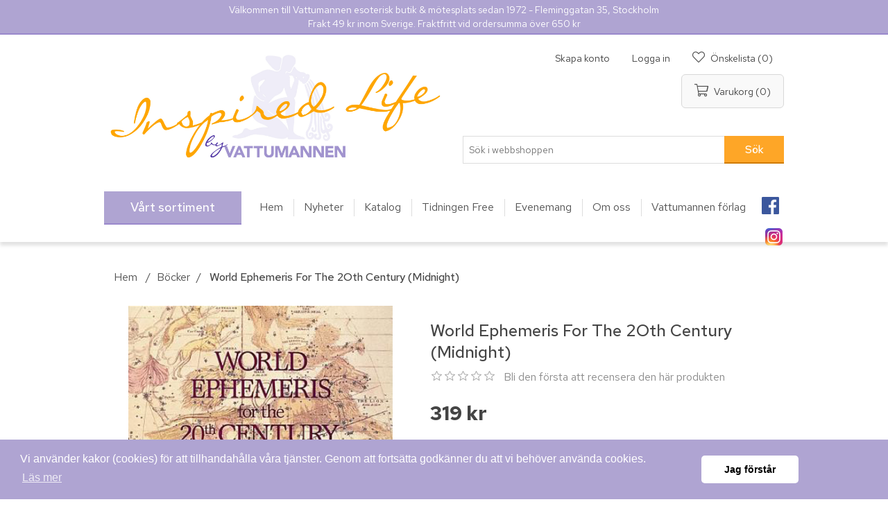

--- FILE ---
content_type: text/html; charset=utf-8
request_url: https://www.vattumannen.se/world-ephemeris-for-the-2oth-century-midnight
body_size: 38084
content:
 
<!DOCTYPE html>
<html lang="sv"  class="html-product-details-page">
<head>
    <title>Vattumannen - World Ephemeris For The 2Oth Century (Midnight)</title>
    <meta http-equiv="Content-type" content="text/html;charset=UTF-8" />
    <meta name="description" content="The World Ephemeris is the first computer calculated and typeset ephemeris with letter-quality printing." />
    <meta name="keywords" content="Vattumannen" />
    <meta name="generator" content="nopCommerce" />
    <meta name="viewport" content="width=device-width, initial-scale=1" />
	<link href="https://fonts.googleapis.com/css?family=Red+Hat+Text:400,500,700&display=swap" rel="stylesheet">
    <meta property="og:type" content="product" />
<meta property="og:title" content="World Ephemeris For The 2Oth Century (Midnight)" />
<meta property="og:description" content="The World Ephemeris is the first computer calculated and typeset ephemeris with letter-quality printing." />
<meta property="og:image" content="https://www.vattumannen.se/images/thumbs/0011978_world-ephemeris-for-the-2oth-century-midnight_490.jpeg" />
<meta property="og:url" content="https://www.vattumannen.se/world-ephemeris-for-the-2oth-century-midnight" />
<meta property="og:site_name" content="Vattumannen" />
<meta property="product:retailer_item_id" content="9780914918608" />
<meta property="product:catalog_id" content="9780914918608" />
<meta property="og:availability" content="in stock" />
<meta property="product:price:amount" content="319,0000" />
<meta property="product:price:currency" content="SEK" />
<meta property="product:category" content="784" />
<meta property="twitter:card" content="summary" />
<meta property="twitter:site" content="Vattumannen" />
<meta property="twitter:title" content="World Ephemeris For The 2Oth Century (Midnight)" />
<meta property="twitter:description" content="The World Ephemeris is the first computer calculated and typeset ephemeris with letter-quality printing." />
<meta property="twitter:image" content="https://www.vattumannen.se/images/thumbs/0011978_world-ephemeris-for-the-2oth-century-midnight_490.jpeg" />
<meta property="twitter:url" content="https://www.vattumannen.se/world-ephemeris-for-the-2oth-century-midnight" />

        <script>
        !function (w, d, t) {
          w.TiktokAnalyticsObject=t;var ttq=w[t]=w[t]||[];ttq.methods=["page","track","identify","instances","debug","on","off","once","ready","alias","group","enableCookie","disableCookie"],ttq.setAndDefer=function(t,e){t[e]=function(){t.push([e].concat(Array.prototype.slice.call(arguments,0)))}};for(var i=0;i<ttq.methods.length;i++)ttq.setAndDefer(ttq,ttq.methods[i]);ttq.instance=function(t){for(var e=ttq._i[t]||[],n=0;n<ttq.methods.length;n++)ttq.setAndDefer(e,ttq.methods[n]);return e},ttq.load=function(e,n){var i="https://analytics.tiktok.com/i18n/pixel/events.js";ttq._i=ttq._i||{},ttq._i[e]=[],ttq._i[e]._u=i,ttq._t=ttq._t||{},ttq._t[e]=+new Date,ttq._o=ttq._o||{},ttq._o[e]=n||{};var o=document.createElement("script");o.type="text/javascript",o.async=!0,o.src=i+"?sdkid="+e+"&lib="+t;var a=document.getElementsByTagName("script")[0];a.parentNode.insertBefore(o,a)};

          ttq.load('CD4G4ERC77U35BVUR1J0');
          ttq.page();
        }(window, document, 'ttq');
    </script>

    



<link rel="stylesheet" type="text/css" href="https://cdn.jsdelivr.net/npm/cookieconsent@3/build/cookieconsent.min.css" /><meta name="facebook-domain-verification" content="68e67ubhv0ma6186acwp0eij1hx4wv" /><!-- Meta Pixel Code -->
<script>
!function(f,b,e,v,n,t,s)
{if(f.fbq)return;n=f.fbq=function(){n.callMethod?
n.callMethod.apply(n,arguments):n.queue.push(arguments)};
if(!f._fbq)f._fbq=n;n.push=n;n.loaded=!0;n.version='2.0';
n.queue=[];t=b.createElement(e);t.async=!0;
t.src=v;s=b.getElementsByTagName(e)[0];
s.parentNode.insertBefore(t,s)}(window, document,'script',
'https://connect.facebook.net/en_US/fbevents.js');
fbq('init', '189933865061549');
fbq('track', 'PageView');
</script>
<noscript><img height="1" width="1" style="display:none"
src="https://www.facebook.com/tr?id=189933865061549&ev=PageView&noscript=1"
/></noscript>
<!-- End Meta Pixel Code -->
<script async src="/Plugins/FoxNetSoft.GoogleAnalytics4/Scripts/GoogleAnalytics4.js"></script>
<script>
window.dataLayer = window.dataLayer || [];
var GA4_productImpressions = GA4_productImpressions || [];
var GA4_productDetails = GA4_productDetails || [];
var GA4_cartproducts = GA4_cartproducts || [];
var GA4_wishlistproducts = GA4_wishlistproducts || [];
</script>
<!-- Google Tag Manager -->
<script>(function(w,d,s,l,i){w[l]=w[l]||[];w[l].push({'gtm.start':
new Date().getTime(),event:'gtm.js'});var f=d.getElementsByTagName(s)[0],
j=d.createElement(s),dl=l!='dataLayer'?'&l='+l:'';j.async=true;j.src=
'https://www.googletagmanager.com/gtm.js?id='+i+dl;f.parentNode.insertBefore(j,f);
})(window,document,'script','dataLayer','GTM-NMV7KRV');</script>
<!-- End Google Tag Manager -->

    <link href="/lib/jquery-ui/jquery-ui-1.12.1.custom/jquery-ui.min.css" rel="stylesheet" type="text/css" />
<link href="/SD/FontAwesome/css/all.css" rel="stylesheet" type="text/css" />
<link href="/Themes/Vattumannen/Content/CSS/styles-vama.css" rel="stylesheet" type="text/css" />
<link href="/Themes/Vattumannen/Content/css/styles.css" rel="stylesheet" type="text/css" />
<link href="/SD/Nivo/nivo-slider-fix.css" rel="stylesheet" type="text/css" />
<link href="/SD/sdist.css" rel="stylesheet" type="text/css" />
<link href="/lib/magnific-popup/magnific-popup.css" rel="stylesheet" type="text/css" />
<link href="/Plugins/SevenSpikes.Nop.Plugins.Attachments/Styles/common.css" rel="stylesheet" type="text/css" />
<link href="/Plugins/SevenSpikes.Nop.Plugins.Attachments/Themes/DefaultClean/Content/Attachments.css" rel="stylesheet" type="text/css" />
<link href="/Plugins/SevenSpikes.Nop.Plugins.InstantSearch/Themes/DefaultClean/Content/InstantSearch.css" rel="stylesheet" type="text/css" />
<link href="/Plugins/SevenSpikes.Nop.Plugins.AjaxCart/Themes/DefaultClean/Content/ajaxCart.css" rel="stylesheet" type="text/css" />
<link href="/Plugins/SevenSpikes.Nop.Plugins.MegaMenu/Themes/Vattumannen/Content/MegaMenu.css" rel="stylesheet" type="text/css" />
<link href="/Plugins/SevenSpikes.Nop.Plugins.ProductRibbons/Styles/Ribbons.common.css" rel="stylesheet" type="text/css" />
<link href="/Plugins/SevenSpikes.Nop.Plugins.ProductRibbons/Themes/DefaultClean/Content/Ribbons.css" rel="stylesheet" type="text/css" />

    <script src="/bundles/k2g0upeemszs54ck5wbik7krrb0nisbipfajckojkqy.min.js"></script>
<script src="https://wchat.freshchat.com/js/widget.js"></script>

    
    
    <link href="https://www.vattumannen.se/blog/rss/1" rel="alternate" type="application/rss+xml" title="Vattumannen: Blog" />
	<link rel="icon" type="image/png" href="/Themes/Vattumannen/favicon-vama.png" />
    
    <!--Powered by nopCommerce - https://www.nopCommerce.com-->
</head>
<body>
    <!-- Google Tag Manager (noscript) -->
<noscript><iframe src="https://www.googletagmanager.com/ns.html?id=GTM-NMV7KRV" height="0" width="0" style="display:none;visibility:hidden"></iframe></noscript>
<!-- End Google Tag Manager (noscript) -->

<div class="ajax-loading-block-window" style="display: none">
</div>
<div id="dialog-notifications-success" title="Meddelande" style="display:none;">
</div>
<div id="dialog-notifications-error" title="Fel" style="display:none;">
</div>
<div id="dialog-notifications-warning" title="Varning" style="display:none;">
</div>
<div id="bar-notification" class="bar-notification">
    <span class="close" title="Stäng">&nbsp;</span>
</div>



<!--[if lte IE 8]>
    <div style="clear:both;height:59px;text-align:center;position:relative;">
        <a href="http://www.microsoft.com/windows/internet-explorer/default.aspx" target="_blank">
            <img src="/Themes/Vattumannen/Content/images/ie_warning.jpg" height="42" width="820" alt="You are using an outdated browser. For a faster, safer browsing experience, upgrade for free today." />
        </a>
    </div>
<![endif]-->
<div class="master-wrapper-page">
    
    
<div class="header-info">
	<div class="header-info-text">
		    <div class="topic-block">
            <div class="topic-block-title">
                <h2>ToppText</h2>
            </div>
        <div class="topic-block-body">
            <p>Välkommen till Vattumannen esoterisk butik &amp; mötesplats sedan 1972 - Fleminggatan 35, Stockholm<br />Frakt 49 kr inom Sverige. Fraktfritt vid ordersumma över 650 kr</p>
        </div>
    </div>

	</div>
</div>
<div class="header">
    
    <div class="header-upper">
        <div class="header-selectors-wrapper">
            
            
            
            
        </div>
    </div>
    
    <div class="header-lower">
        <div class="header-logo">
            <a href="/">
	<img title="" alt="Vattumannen" src="/Themes/Vattumannen/Content/images/vp/InspiredLife.jpg">
</a>
        </div>
		<div class="header-lower-wrap">
			<div class="header-links-wrapper">
				<div class="header-links">
    <ul>
        
            <li class="header-links-register"><a href="/register" class="ico-register">Skapa konto</a></li>             <li class="header-links-account"><a href="/login" class="ico-login">Logga in</a></li>                             <li class="header-links-wishlist"> 
                <a href="/wishlist" class="ico-wishlist">
                    <span class="wishlist-label">Önskelista</span>
                    <span class="wishlist-qty">(0)</span>
                </a>
            </li>
                    <li id="topcartlink">
                <a href="/cart" class="ico-cart">
                    <span class="cart-label">Varukorg</span>
                    <span class="cart-qty">(0)</span>
                </a>
            </li>
        
    </ul>
            
</div>

				<div id="flyout-cart" class="flyout-cart">
    <div class="mini-shopping-cart">
        <div class="count">
Din varukorg är tom.        </div>
    </div>
</div>

			</div>
<!-- 			 -->
			<div class="search-box store-search-box">
				<form method="get" id="small-search-box-form" action="/search">
    <input type="text" class="search-box-text" id="small-searchterms" autocomplete="off" name="q" placeholder="Sök i webbshoppen" aria-label="Sök i webbshoppen" />
    



<input type="hidden" class="instantSearchResourceElement"
       data-highlightFirstFoundElement="true"
       data-minKeywordLength="3"
       data-defaultProductSortOption="0"
       data-instantSearchUrl="/instantSearchFor"
       data-searchPageUrl="/search"
       data-searchInProductDescriptions="true"
       data-numberOfVisibleProducts="5"/>


    <input type="submit" class="button-1 search-box-button" value="Sök"/>
        
        
</form>
			</div>
		</div>
    </div>
    
</div>

    
    <div class="header-menu">
        <ul class="top-menu">
    
        <li>
    <a href="/nyheter">Nyheter
    </a>
</li><li>
    <a href="/kommande">Kommande produkter
    </a>
</li><li>
    <a href="/finns-endast-hos-oss">Finns endast hos oss!
    </a>
</li><li>
    <a href="/tidningar">Tidningar
    </a>
</li><li>
    <a href="/bokrea-bocker">B&#xF6;cker
    </a>
</li><li>
    <a href="/tarot-och-orakellekar-2">Tarot- och orakellekar
    </a>
</li><li>
    <a href="/kalendrar">Kalendrar
    </a>
</li><li>
    <a href="/mellandagsrea-2025">Mellandagsrea 2025
    </a>
            <div class="sublist-toggle"></div>
            <ul class="sublist first-level">
<li>
    <a href="/importbocker">Importb&#xF6;cker
    </a>
</li>            </ul>
</li><li>
    <a href="/esoterik-livsfilosofi">Esoterik &amp; Livsfilosofi
    </a>
            <div class="sublist-toggle"></div>
            <ul class="sublist first-level">
<li>
    <a href="/doden-reinkarnation">D&#xF6;den &amp; Reinkarnation
    </a>
            <div class="sublist-toggle"></div>
            <ul class="sublist ">
<li>
    <a href="/nara-doden-upplevelser">N&#xE4;ra d&#xF6;den-upplevelser
    </a>
</li><li>
    <a href="/reinkarnation-karma">Reinkarnation &amp; Karma
    </a>
</li>            </ul>
</li><li>
    <a href="/a-course-in-miracles">A Course in Miracles
    </a>
</li><li>
    <a href="/alice-bailey-tibetanen">Alice Bailey &#x2013; Tibetanen
    </a>
</li><li>
    <a href="/antroposofi">Antroposofi
    </a>
</li><li>
    <a href="/edgar-cayce">Edgar Cayce
    </a>
</li><li>
    <a href="/eileen-caddy-findhorn">Eileen Caddy &amp; Findhorn
    </a>
</li><li>
    <a href="/esoterik">Esoterik
    </a>
</li><li>
    <a href="/etik-samhalle">Etik &amp; Samh&#xE4;lle
    </a>
</li><li>
    <a href="/filosofi-livsaskadning">Filosofi &amp; Livs&#xE5;sk&#xE5;dning
    </a>
</li><li>
    <a href="/gurdjieff-ouspensky-enneagrammet">Gurdjieff, Ouspensky &amp; Enneagrammet
    </a>
</li><li>
    <a href="/krishnamurti">Krishnamurti
    </a>
</li><li>
    <a href="/martinus-kosmologi">Martinus kosmologi
    </a>
</li><li>
    <a href="/osho">Osho
    </a>
</li><li>
    <a href="/paul-brunton">Paul Brunton
    </a>
</li><li>
    <a href="/teosofi-blavatsky">Teosofi &amp; Blavatsky
    </a>
</li>            </ul>
</li><li>
    <a href="/posters">Posters
    </a>
</li><li>
    <a href="/personlig-utveckling-1">Personlig Utveckling
    </a>
            <div class="sublist-toggle"></div>
            <ul class="sublist first-level">
<li>
    <a href="/andlig-utveckling">Andlig utveckling
    </a>
</li><li>
    <a href="/kreativitet-konstterapi">Kreativitet &amp; Konstterapi
    </a>
</li><li>
    <a href="/personlig-ekonomi">Personlig ekonomi
    </a>
</li><li>
    <a href="/personlig-utveckling">Personlig utveckling
    </a>
</li><li>
    <a href="/sjalvhjalp">Sj&#xE4;lvhj&#xE4;lp
    </a>
</li><li>
    <a href="/psykologi">Psykologi
    </a>
            <div class="sublist-toggle"></div>
            <ul class="sublist ">
<li>
    <a href="/allman-psykologi">Allm&#xE4;n psykologi
    </a>
</li><li>
    <a href="/arbete-ledarskap">Arbete &amp; Ledarskap
    </a>
</li><li>
    <a href="/dromtydning-och-terapi">Dr&#xF6;mtydning och -terapi
    </a>
</li><li>
    <a href="/familjepsykologi-och-terapi">Familjepsykologi- och terapi
    </a>
</li><li>
    <a href="/foraldraskap">F&#xF6;r&#xE4;ldraskap
    </a>
</li><li>
    <a href="/gestaltterapi">Gestaltterapi
    </a>
</li><li>
    <a href="/hypnosterapi">Hypnosterapi
    </a>
</li><li>
    <a href="/jungiana-synkronicitet">Jungiana &amp; Synkronicitet
    </a>
</li><li>
    <a href="/kognitiv-psykologi-och-terapi">Kognitiv psykologi och -terapi
    </a>
</li><li>
    <a href="/krishantering-sorgearbete">Krishantering &amp; Sorgearbete
    </a>
</li><li>
    <a href="/mental-traning">Mental tr&#xE4;ning
    </a>
</li><li>
    <a href="/missbruk-medberoende">Missbruk &amp; Medberoende
    </a>
</li><li>
    <a href="/pedagogik">Pedagogik
    </a>
</li><li>
    <a href="/psykiatri">Psykiatri
    </a>
</li><li>
    <a href="/psykosyntes">Psykosyntes
    </a>
</li><li>
    <a href="/sprak-kommunikation">Spr&#xE5;k &amp; Kommunikation
    </a>
</li><li>
    <a href="/symboler-1">Symboler
    </a>
</li><li>
    <a href="/transpersonell-psykologi">Transpersonell psykologi
    </a>
</li><li>
    <a href="/utvecklingspsykologi">Utvecklingspsykologi
    </a>
</li>            </ul>
</li><li>
    <a href="/relationer-erotik">Relationer &amp; Erotik
    </a>
            <div class="sublist-toggle"></div>
            <ul class="sublist ">
<li>
    <a href="/feminism-genusforskning">Feminism &amp; Genusforskning
    </a>
</li><li>
    <a href="/kvinno-och-manspsykologi">Kvinno och -manspsykologi
    </a>
</li><li>
    <a href="/karlek">K&#xE4;rlek
    </a>
</li><li>
    <a href="/relationer-samlevnad">Relationer &amp; Samlevnad
    </a>
</li><li>
    <a href="/sexualitet-erotik">Sexualitet &amp; Erotik
    </a>
</li>            </ul>
</li>            </ul>
</li><li>
    <a href="/healing-diksha">H&#xE4;lsa &amp; Healing
    </a>
            <div class="sublist-toggle"></div>
            <ul class="sublist first-level">
<li>
    <a href="/vegan">Vegan
    </a>
            <div class="sublist-toggle"></div>
            <ul class="sublist ">
<li>
    <a href="/choklad">Choklad
    </a>
</li>            </ul>
</li><li>
    <a href="/tradgard">Tr&#xE4;dg&#xE5;rd
    </a>
</li><li>
    <a href="/aura-farg">Aura &amp; F&#xE4;rg
    </a>
</li><li>
    <a href="/diksha">Diksha
    </a>
</li><li>
    <a href="/healing">Healing
    </a>
</li><li>
    <a href="/reiki">Reiki
    </a>
</li><li>
    <a href="/akupunktur-akupressur">Akupunktur &amp; Akupressur
    </a>
</li><li>
    <a href="/alternativ-medicin-halsa">Alternativ medicin &amp; H&#xE4;lsa
    </a>
</li><li>
    <a href="/andning-rebirthing">Andning &amp; Rebirthing
    </a>
</li><li>
    <a href="/aromaterapi">Aromaterapi
    </a>
</li><li>
    <a href="/ayurveda-osterlandsk-medicin">Ayurveda &amp; &#xD6;sterl&#xE4;ndsk medicin
    </a>
</li><li>
    <a href="/homeopati-ortmedicin">Homeopati &amp; &#xD6;rtmedicin
    </a>
</li><li>
    <a href="/kroppsterapi">Kroppsterapi
    </a>
</li><li>
    <a href="/kvinnors-halsa">Kvinnors h&#xE4;lsa
    </a>
</li><li>
    <a href="/massage">Massage
    </a>
</li><li>
    <a href="/mat-naringslara">Mat &amp; N&#xE4;ringsl&#xE4;ra
    </a>
</li><li>
    <a href="/motion-idrott">Motion &amp; Idrott
    </a>
</li><li>
    <a href="/qigong-kampsport">Qigong &amp; Kampsport
    </a>
</li><li>
    <a href="/skolmedicin">Skolmedicin
    </a>
</li><li>
    <a href="/sarskilda-halsoproblem">S&#xE4;rskilda h&#xE4;lsoproblem
    </a>
</li><li>
    <a href="/tantra-chakra-kundalini">Tantra, Chakra &amp; Kundalini
    </a>
</li><li>
    <a href="/overvikt-bantning">&#xD6;vervikt &amp; Bantning
    </a>
</li><li>
    <a href="/kroppsvard">Kroppsv&#xE5;rd
    </a>
            <div class="sublist-toggle"></div>
            <ul class="sublist ">
<li>
    <a href="/halsokost">H&#xE4;lsokost
    </a>
</li><li>
    <a href="/hudvard">Hudv&#xE5;rd
    </a>
</li>            </ul>
</li>            </ul>
</li><li>
    <a href="/halsa-yoga">Yoga &amp; Meditation
    </a>
            <div class="sublist-toggle"></div>
            <ul class="sublist first-level">
<li>
    <a href="/yoga-1-1">Yoga
    </a>
</li><li>
    <a href="/avspanning-stresshantering">Avsp&#xE4;nning &amp; Stresshantering
    </a>
</li><li>
    <a href="/meditation-1-1">Meditation
    </a>
</li><li>
    <a href="/mindfulness">Mindfulness
    </a>
</li>            </ul>
</li><li>
    <a href="/shamanism-naturfolk">Shamanism &amp; Jordreligion
    </a>
            <div class="sublist-toggle"></div>
            <ul class="sublist first-level">
<li>
    <a href="/keltisk-religion">Keltisk religion
    </a>
</li><li>
    <a href="/afrikansk-aboriginsk-religion">Afrikansk &amp; Aboriginsk religion
    </a>
</li><li>
    <a href="/indiansk-religion-2012">Indiansk religion &amp; 2012
    </a>
</li><li>
    <a href="/shamanism">Shamanism
    </a>
</li><li>
    <a href="/urbefolkning">Urbefolkning
    </a>
</li>            </ul>
</li><li>
    <a href="/magi-ockultism">Magi &amp; Wicca
    </a>
            <div class="sublist-toggle"></div>
            <ul class="sublist first-level">
<li>
    <a href="/ceremoniell-magi">Ceremoniell magi
    </a>
</li><li>
    <a href="/frimureri-hemliga-sallskap">Frimureri &amp; Hemliga s&#xE4;llskap
    </a>
</li><li>
    <a href="/helig-graal">Helig Graal
    </a>
</li><li>
    <a href="/hermetism-alkemi">Hermetism &amp; Alkemi
    </a>
</li><li>
    <a href="/konspirationsteorier">Konspirationsteorier
    </a>
</li><li>
    <a href="/wicca-haxkonst">Wicca &amp; H&#xE4;xkonst
    </a>
</li>            </ul>
</li><li>
    <a href="/mystik-kabbala">Mystik &amp; Kabbala
    </a>
            <div class="sublist-toggle"></div>
            <ul class="sublist first-level">
<li>
    <a href="/gnosticism">Gnosticism
    </a>
</li><li>
    <a href="/kabbala-1">Kabbala
    </a>
</li><li>
    <a href="/kristen-mystik">Kristen mystik
    </a>
</li><li>
    <a href="/mystik">Mystik
    </a>
</li><li>
    <a href="/sufism">Sufism
    </a>
</li>            </ul>
</li><li>
    <a href="/religion">Religion &amp; Religionsvetenskap
    </a>
            <div class="sublist-toggle"></div>
            <ul class="sublist first-level">
<li>
    <a href="/egyptisk-grekisk-romersk-mytologi">Egyptisk, Grekisk &amp; Romersk mytologi
    </a>
</li><li>
    <a href="/fornnordisk-mytologi">Fornnordisk mytologi
    </a>
</li><li>
    <a href="/gudinnan">Gudinnan
    </a>
</li><li>
    <a href="/mytologi">Mytologi
    </a>
</li><li>
    <a href="/allman-buddhism">Allm&#xE4;n buddhism
    </a>
</li><li>
    <a href="/daoism-kinesisk-religion">Daoism &amp; Kinesisk religion
    </a>
</li><li>
    <a href="/hinduism-indisk-filosofi">Hinduism &amp; Indisk filosofi
    </a>
</li><li>
    <a href="/islam">Islam
    </a>
</li><li>
    <a href="/judendom">Judendom
    </a>
</li><li>
    <a href="/kristendom">Kristendom
    </a>
</li><li>
    <a href="/religionsvetenskap">Religionsvetenskap
    </a>
</li><li>
    <a href="/swedenborg">Swedenborg
    </a>
</li><li>
    <a href="/therravadabuddhism">Therravadabuddhism
    </a>
</li><li>
    <a href="/tibetansk-buddhism">Tibetansk buddhism
    </a>
</li><li>
    <a href="/zen-japansk-religion">Zen &amp; Japansk religion
    </a>
</li><li>
    <a href="/zoroastrism">Zoroastrism
    </a>
</li>            </ul>
</li><li>
    <a href="/medialitet-andevasen">Medialitet &amp; Andev&#xE4;sen
    </a>
            <div class="sublist-toggle"></div>
            <ul class="sublist first-level">
<li>
    <a href="/kommunikation-med-djur">Kommunikation med djur
    </a>
</li><li>
    <a href="/medialitet">Medialitet
    </a>
</li><li>
    <a href="/naturvasen">Naturv&#xE4;sen
    </a>
</li><li>
    <a href="/spiritism-kanaliserade-budskap">Spiritism &amp; Kanaliserade budskap
    </a>
</li><li>
    <a href="/anglar">&#xC4;nglar
    </a>
</li><li>
    <a href="/overnaturliga-vasen">&#xD6;vernaturliga v&#xE4;sen
    </a>
</li>            </ul>
</li><li>
    <a href="/fenomen-vetenskap">Medvetande &amp; Andliga fenomen
    </a>
            <div class="sublist-toggle"></div>
            <ul class="sublist first-level">
<li>
    <a href="/astralresor">Astralresor
    </a>
</li><li>
    <a href="/atlantis-lemurien">Atlantis &amp; Lemurien
    </a>
</li><li>
    <a href="/historia">Historia
    </a>
</li><li>
    <a href="/medvetandeforandring">Medvetandef&#xF6;r&#xE4;ndring
    </a>
</li><li>
    <a href="/naturvetenskap">Naturvetenskap
    </a>
</li><li>
    <a href="/omstridda-fenomen">Omstridda fenomen
    </a>
</li><li>
    <a href="/parapsykologi-1">Parapsykologi
    </a>
</li><li>
    <a href="/ufo">UFO
    </a>
</li><li>
    <a href="/vakendrommar-lucid-dreaming">Vakendr&#xF6;mmar (Lucid Dreaming)
    </a>
</li>            </ul>
</li><li>
    <a href="/astrologi-1">Astrologi &amp; Numerologi
    </a>
            <div class="sublist-toggle"></div>
            <ul class="sublist first-level">
<li>
    <a href="/allman-astrologi">Allm&#xE4;n astrologi
    </a>
</li><li>
    <a href="/astrologiska-handbocker">Astrologiska handb&#xF6;cker
    </a>
</li><li>
    <a href="/astrologiska-tabeller">Astrologiska tabeller
    </a>
</li><li>
    <a href="/cykler-transiter-progressioner">Cykler, Transiter &amp; Progressioner
    </a>
</li><li>
    <a href="/icke-vasterlandsk-astrologi">Icke v&#xE4;sterl&#xE4;ndsk astrologi
    </a>
</li><li>
    <a href="/relationsastrologi">Relationsastrologi
    </a>
</li><li>
    <a href="/solteckensastrologi">Solteckensastrologi
    </a>
</li><li>
    <a href="/numerologi">Numerologi
    </a>
</li>            </ul>
</li><li>
    <a href="/numerologi-divination">Runor &amp; Sp&#xE5;dom
    </a>
            <div class="sublist-toggle"></div>
            <ul class="sublist first-level">
<li>
    <a href="/grafologi">Grafologi
    </a>
</li><li>
    <a href="/handtydning">Handtydning
    </a>
</li><li>
    <a href="/profetior">Profetior
    </a>
</li><li>
    <a href="/runologi">Runologi
    </a>
</li><li>
    <a href="/spadom">Sp&#xE5;dom
    </a>
</li>            </ul>
</li><li>
    <a href="/feng-shui-ekologi">Jordenergi &amp; Pendling
    </a>
            <div class="sublist-toggle"></div>
            <ul class="sublist first-level">
<li>
    <a href="/feng-shui">Feng Shui
    </a>
</li><li>
    <a href="/inredning">Inredning
    </a>
</li><li>
    <a href="/jordstralning-currylinjer">Jordstr&#xE5;lning &amp; Currylinjer
    </a>
</li><li>
    <a href="/miljo-ekologi">Milj&#xF6; &amp; Ekologi
    </a>
</li><li>
    <a href="/kristaller-stenar">Kristaller &amp; Stenar
    </a>
</li><li>
    <a href="/pendlar-1">Pendlar
    </a>
</li><li>
    <a href="/pendling">Pendling
    </a>
</li>            </ul>
</li><li>
    <a href="/tarot-affirmationer">Tarot &amp; Orakel
    </a>
            <div class="sublist-toggle"></div>
            <ul class="sublist first-level">
<li>
    <a href="/lenormand">Lenormand
    </a>
</li><li>
    <a href="/svenska-lekar">Svenska lekar
    </a>
</li><li>
    <a href="/lo-scarabeo-skrivbocker">Lo Scarabeo skrivb&#xF6;cker
    </a>
</li><li>
    <a href="/lo-scarabeo-tarotlekar">Lo Scarabeo tarotlekar
    </a>
</li><li>
    <a href="/lo-scarabeo-tarotpasar">Lo Scarabeo tarotp&#xE5;sar
    </a>
</li><li>
    <a href="/affirmation-visualisering">Affirmation &amp; Visualisering
    </a>
</li><li>
    <a href="/affirmationskort">Orakelkort
    </a>
</li><li>
    <a href="/spel">Spel
    </a>
</li><li>
    <a href="/tarot-pa-cdmultimedia">Tarot p&#xE5; CD/Multimedia
    </a>
</li><li>
    <a href="/tarotbocker">Tarotb&#xF6;cker
    </a>
</li><li>
    <a href="/tarotlekar">Tarotlekar
    </a>
</li><li>
    <a href="/tarotset">Tarotset
    </a>
</li><li>
    <a href="/doreen-virtue-kortlekar">Doreen Virtue kortlekar
    </a>
</li>            </ul>
</li><li>
    <a href="/skonlitteratur">Sk&#xF6;nlitteratur
    </a>
            <div class="sublist-toggle"></div>
            <ul class="sublist first-level">
<li>
    <a href="/biografi-sarskilda-personer">Biografi &amp; S&#xE4;rskilda personer
    </a>
</li><li>
    <a href="/fantasy">Fantasy
    </a>
</li><li>
    <a href="/humor">Humor
    </a>
</li><li>
    <a href="/lyrik-visdomsord">Lyrik &amp; Visdomsord
    </a>
</li><li>
    <a href="/presentbocker">Presentb&#xF6;cker
    </a>
</li><li>
    <a href="/romaner">Romaner
    </a>
</li><li>
    <a href="/sagor-legender">Sagor &amp; Legender
    </a>
</li>            </ul>
</li><li>
    <a href="/film-multimedia">Film &amp; Multimedia
    </a>
            <div class="sublist-toggle"></div>
            <ul class="sublist first-level">
<li>
    <a href="/dvd">DVD
    </a>
</li><li>
    <a href="/multimedia">Multimedia
    </a>
</li><li>
    <a href="/vhs">VHS
    </a>
</li>            </ul>
</li><li>
    <a href="/musik">Musik &amp; Talproduktioner
    </a>
            <div class="sublist-toggle"></div>
            <ul class="sublist first-level">
<li>
    <a href="/hemi-sync">Hemi-Sync
    </a>
            <div class="sublist-toggle"></div>
            <ul class="sublist ">
<li>
    <a href="/musik-for-avkoppling">Musik f&#xF6;r avkoppling
    </a>
</li><li>
    <a href="/native-american-inspiration">Native American inspiration
    </a>
</li><li>
    <a href="/musik-for-koncentration">Musik f&#xF6;r koncentration
    </a>
</li><li>
    <a href="/musik-for-somn">Musik f&#xF6;r s&#xF6;mn
    </a>
</li><li>
    <a href="/musik-for-meditation">Musik f&#xF6;r meditation
    </a>
</li><li>
    <a href="/samlingsalbum-1">Samlingsalbum
    </a>
</li>            </ul>
</li><li>
    <a href="/avkopplande">Avkopplande
    </a>
</li><li>
    <a href="/importmusik">Importmusik
    </a>
</li><li>
    <a href="/inspirerande">Inspirerande
    </a>
</li><li>
    <a href="/meditativ">Meditativ
    </a>
</li><li>
    <a href="/naturljud">Naturljud
    </a>
</li><li>
    <a href="/samlingsalbum">Samlingsalbum
    </a>
</li><li>
    <a href="/svenskproducerad-musik">Svenskproducerad musik
    </a>
</li><li>
    <a href="/talproduktioner">Talproduktioner
    </a>
            <div class="sublist-toggle"></div>
            <ul class="sublist ">
<li>
    <a href="/guidad-affirmation">Guidad affirmation
    </a>
</li><li>
    <a href="/guidad-avslappning">Guidad avslappning
    </a>
</li><li>
    <a href="/guidad-hypnos">Guidad hypnos
    </a>
</li><li>
    <a href="/guidad-inre-resa">Guidad inre resa
    </a>
</li><li>
    <a href="/guidad-meditation">Guidad meditation
    </a>
</li><li>
    <a href="/guidad-yoga-qigong">Guidad yoga &amp; qigong
    </a>
</li><li>
    <a href="/ljudbocker">Ljudb&#xF6;cker
    </a>
</li>            </ul>
</li>            </ul>
</li><li>
    <a href="/almanackor-kalendrar-1">Kalendrar &amp; Almanackor
    </a>
            <div class="sublist-toggle"></div>
            <ul class="sublist first-level">
<li>
    <a href="/kalendrar-ej-arsbundna">Kalendrar ej &#xE5;rsbundna
    </a>
</li><li>
    <a href="/kalendrar-2025">Kalendrar 2025
    </a>
</li><li>
    <a href="/kalendrar-2026">Kalendrar 2026
    </a>
</li>            </ul>
</li><li>
    <a href="/redskap-tillbehor">Redskap &amp; Tillbeh&#xF6;r
    </a>
            <div class="sublist-toggle"></div>
            <ul class="sublist first-level">
<li>
    <a href="/skrivbocker">Skrivb&#xF6;cker
    </a>
</li><li>
    <a href="/meditationsredskap">Meditationsredskap
    </a>
</li><li>
    <a href="/kristaller-2">Kristaller
    </a>
</li><li>
    <a href="/rokelsekarl">R&#xF6;kelsek&#xE4;rl
    </a>
</li><li>
    <a href="/rokelser">R&#xF6;kelser
    </a>
</li><li>
    <a href="/smycken">Smycken
    </a>
</li><li>
    <a href="/spikmattor">Spikmattor
    </a>
</li><li>
    <a href="/resekuddar">Resekuddar
    </a>
</li><li>
    <a href="/rokelseredskap">R&#xF6;kelseredskap
    </a>
</li><li>
    <a href="/yogaklader">Yogakl&#xE4;der
    </a>
</li><li>
    <a href="/yogamattor">Yogamattor
    </a>
</li><li>
    <a href="/yogaredskap">Yogaredskap
    </a>
</li><li>
    <a href="/nyheter-pendlar">Pendlar
    </a>
</li><li>
    <a href="/nyheter-meditation">Meditationskuddar
    </a>
</li>            </ul>
</li><li>
    <a href="/astrobocker-9-kr">Astrob&#xF6;cker
    </a>
</li>                                
</ul>
    <div class="menu-toggle">Kategorier</div>
    <ul class="top-menu mobile">
        
        <li>
    <a href="/bocker">B&#xF6;cker
    </a>
</li><li>
    <a href="/nyheter">Nyheter
    </a>
</li><li>
    <a href="/kommande">Kommande produkter
    </a>
</li><li>
    <a href="/finns-endast-hos-oss">Finns endast hos oss!
    </a>
</li><li>
    <a href="/tidningar">Tidningar
    </a>
</li><li>
    <a href="/bokrea-bocker">B&#xF6;cker
    </a>
</li><li>
    <a href="/tarot-och-orakellekar-2">Tarot- och orakellekar
    </a>
</li><li>
    <a href="/kalendrar">Kalendrar
    </a>
</li><li>
    <a href="/mellandagsrea-2025">Mellandagsrea 2025
    </a>
            <div class="sublist-toggle"></div>
            <ul class="sublist first-level">
<li>
    <a href="/svenska-bocker">Svenska b&#xF6;cker
    </a>
</li><li>
    <a href="/importbocker">Importb&#xF6;cker
    </a>
</li><li>
    <a href="/tarot-och-orakellekar-3">Tarot- och orakellekar
    </a>
</li>            </ul>
</li><li>
    <a href="/esoterik-livsfilosofi">Esoterik &amp; Livsfilosofi
    </a>
            <div class="sublist-toggle"></div>
            <ul class="sublist first-level">
<li>
    <a href="/doden-reinkarnation">D&#xF6;den &amp; Reinkarnation
    </a>
            <div class="sublist-toggle"></div>
            <ul class="sublist ">
<li>
    <a href="/nara-doden-upplevelser">N&#xE4;ra d&#xF6;den-upplevelser
    </a>
</li><li>
    <a href="/reinkarnation-karma">Reinkarnation &amp; Karma
    </a>
</li>            </ul>
</li><li>
    <a href="/a-course-in-miracles">A Course in Miracles
    </a>
</li><li>
    <a href="/alice-bailey-tibetanen">Alice Bailey &#x2013; Tibetanen
    </a>
</li><li>
    <a href="/antroposofi">Antroposofi
    </a>
</li><li>
    <a href="/edgar-cayce">Edgar Cayce
    </a>
</li><li>
    <a href="/eileen-caddy-findhorn">Eileen Caddy &amp; Findhorn
    </a>
</li><li>
    <a href="/esoterik">Esoterik
    </a>
</li><li>
    <a href="/etik-samhalle">Etik &amp; Samh&#xE4;lle
    </a>
</li><li>
    <a href="/filosofi-livsaskadning">Filosofi &amp; Livs&#xE5;sk&#xE5;dning
    </a>
</li><li>
    <a href="/gurdjieff-ouspensky-enneagrammet">Gurdjieff, Ouspensky &amp; Enneagrammet
    </a>
</li><li>
    <a href="/krishnamurti">Krishnamurti
    </a>
</li><li>
    <a href="/martinus-kosmologi">Martinus kosmologi
    </a>
</li><li>
    <a href="/osho">Osho
    </a>
</li><li>
    <a href="/paul-brunton">Paul Brunton
    </a>
</li><li>
    <a href="/teosofi-blavatsky">Teosofi &amp; Blavatsky
    </a>
</li>            </ul>
</li><li>
    <a href="/posters">Posters
    </a>
</li><li>
    <a href="/personlig-utveckling-1">Personlig Utveckling
    </a>
            <div class="sublist-toggle"></div>
            <ul class="sublist first-level">
<li>
    <a href="/andlig-utveckling">Andlig utveckling
    </a>
</li><li>
    <a href="/kreativitet-konstterapi">Kreativitet &amp; Konstterapi
    </a>
</li><li>
    <a href="/personlig-ekonomi">Personlig ekonomi
    </a>
</li><li>
    <a href="/personlig-utveckling">Personlig utveckling
    </a>
</li><li>
    <a href="/sjalvhjalp">Sj&#xE4;lvhj&#xE4;lp
    </a>
</li><li>
    <a href="/psykologi">Psykologi
    </a>
            <div class="sublist-toggle"></div>
            <ul class="sublist ">
<li>
    <a href="/allman-psykologi">Allm&#xE4;n psykologi
    </a>
</li><li>
    <a href="/arbete-ledarskap">Arbete &amp; Ledarskap
    </a>
</li><li>
    <a href="/dromtydning-och-terapi">Dr&#xF6;mtydning och -terapi
    </a>
</li><li>
    <a href="/familjepsykologi-och-terapi">Familjepsykologi- och terapi
    </a>
</li><li>
    <a href="/foraldraskap">F&#xF6;r&#xE4;ldraskap
    </a>
</li><li>
    <a href="/gestaltterapi">Gestaltterapi
    </a>
</li><li>
    <a href="/hypnosterapi">Hypnosterapi
    </a>
</li><li>
    <a href="/jungiana-synkronicitet">Jungiana &amp; Synkronicitet
    </a>
</li><li>
    <a href="/kognitiv-psykologi-och-terapi">Kognitiv psykologi och -terapi
    </a>
</li><li>
    <a href="/krishantering-sorgearbete">Krishantering &amp; Sorgearbete
    </a>
</li><li>
    <a href="/mental-traning">Mental tr&#xE4;ning
    </a>
</li><li>
    <a href="/missbruk-medberoende">Missbruk &amp; Medberoende
    </a>
</li><li>
    <a href="/pedagogik">Pedagogik
    </a>
</li><li>
    <a href="/psykiatri">Psykiatri
    </a>
</li><li>
    <a href="/psykosyntes">Psykosyntes
    </a>
</li><li>
    <a href="/sprak-kommunikation">Spr&#xE5;k &amp; Kommunikation
    </a>
</li><li>
    <a href="/symboler-1">Symboler
    </a>
</li><li>
    <a href="/transpersonell-psykologi">Transpersonell psykologi
    </a>
</li><li>
    <a href="/utvecklingspsykologi">Utvecklingspsykologi
    </a>
</li>            </ul>
</li><li>
    <a href="/relationer-erotik">Relationer &amp; Erotik
    </a>
            <div class="sublist-toggle"></div>
            <ul class="sublist ">
<li>
    <a href="/feminism-genusforskning">Feminism &amp; Genusforskning
    </a>
</li><li>
    <a href="/kvinno-och-manspsykologi">Kvinno och -manspsykologi
    </a>
</li><li>
    <a href="/karlek">K&#xE4;rlek
    </a>
</li><li>
    <a href="/relationer-samlevnad">Relationer &amp; Samlevnad
    </a>
</li><li>
    <a href="/sexualitet-erotik">Sexualitet &amp; Erotik
    </a>
</li>            </ul>
</li>            </ul>
</li><li>
    <a href="/healing-diksha">H&#xE4;lsa &amp; Healing
    </a>
            <div class="sublist-toggle"></div>
            <ul class="sublist first-level">
<li>
    <a href="/vegan">Vegan
    </a>
            <div class="sublist-toggle"></div>
            <ul class="sublist ">
<li>
    <a href="/choklad">Choklad
    </a>
</li>            </ul>
</li><li>
    <a href="/tradgard">Tr&#xE4;dg&#xE5;rd
    </a>
</li><li>
    <a href="/aura-farg">Aura &amp; F&#xE4;rg
    </a>
</li><li>
    <a href="/diksha">Diksha
    </a>
</li><li>
    <a href="/healing">Healing
    </a>
</li><li>
    <a href="/reiki">Reiki
    </a>
</li><li>
    <a href="/akupunktur-akupressur">Akupunktur &amp; Akupressur
    </a>
</li><li>
    <a href="/alternativ-medicin-halsa">Alternativ medicin &amp; H&#xE4;lsa
    </a>
</li><li>
    <a href="/andning-rebirthing">Andning &amp; Rebirthing
    </a>
</li><li>
    <a href="/aromaterapi">Aromaterapi
    </a>
</li><li>
    <a href="/ayurveda-osterlandsk-medicin">Ayurveda &amp; &#xD6;sterl&#xE4;ndsk medicin
    </a>
</li><li>
    <a href="/homeopati-ortmedicin">Homeopati &amp; &#xD6;rtmedicin
    </a>
</li><li>
    <a href="/kroppsterapi">Kroppsterapi
    </a>
</li><li>
    <a href="/kvinnors-halsa">Kvinnors h&#xE4;lsa
    </a>
</li><li>
    <a href="/massage">Massage
    </a>
</li><li>
    <a href="/mat-naringslara">Mat &amp; N&#xE4;ringsl&#xE4;ra
    </a>
</li><li>
    <a href="/motion-idrott">Motion &amp; Idrott
    </a>
</li><li>
    <a href="/qigong-kampsport">Qigong &amp; Kampsport
    </a>
</li><li>
    <a href="/skolmedicin">Skolmedicin
    </a>
</li><li>
    <a href="/sarskilda-halsoproblem">S&#xE4;rskilda h&#xE4;lsoproblem
    </a>
</li><li>
    <a href="/tantra-chakra-kundalini">Tantra, Chakra &amp; Kundalini
    </a>
</li><li>
    <a href="/overvikt-bantning">&#xD6;vervikt &amp; Bantning
    </a>
</li><li>
    <a href="/kroppsvard">Kroppsv&#xE5;rd
    </a>
            <div class="sublist-toggle"></div>
            <ul class="sublist ">
<li>
    <a href="/halsokost">H&#xE4;lsokost
    </a>
</li><li>
    <a href="/hudvard">Hudv&#xE5;rd
    </a>
</li>            </ul>
</li>            </ul>
</li><li>
    <a href="/halsa-yoga">Yoga &amp; Meditation
    </a>
            <div class="sublist-toggle"></div>
            <ul class="sublist first-level">
<li>
    <a href="/yoga-1-1">Yoga
    </a>
</li><li>
    <a href="/avspanning-stresshantering">Avsp&#xE4;nning &amp; Stresshantering
    </a>
</li><li>
    <a href="/meditation-1-1">Meditation
    </a>
</li><li>
    <a href="/mindfulness">Mindfulness
    </a>
</li>            </ul>
</li><li>
    <a href="/shamanism-naturfolk">Shamanism &amp; Jordreligion
    </a>
            <div class="sublist-toggle"></div>
            <ul class="sublist first-level">
<li>
    <a href="/keltisk-religion">Keltisk religion
    </a>
</li><li>
    <a href="/afrikansk-aboriginsk-religion">Afrikansk &amp; Aboriginsk religion
    </a>
</li><li>
    <a href="/indiansk-religion-2012">Indiansk religion &amp; 2012
    </a>
</li><li>
    <a href="/shamanism">Shamanism
    </a>
</li><li>
    <a href="/urbefolkning">Urbefolkning
    </a>
</li>            </ul>
</li><li>
    <a href="/magi-ockultism">Magi &amp; Wicca
    </a>
            <div class="sublist-toggle"></div>
            <ul class="sublist first-level">
<li>
    <a href="/ceremoniell-magi">Ceremoniell magi
    </a>
</li><li>
    <a href="/frimureri-hemliga-sallskap">Frimureri &amp; Hemliga s&#xE4;llskap
    </a>
</li><li>
    <a href="/helig-graal">Helig Graal
    </a>
</li><li>
    <a href="/hermetism-alkemi">Hermetism &amp; Alkemi
    </a>
</li><li>
    <a href="/konspirationsteorier">Konspirationsteorier
    </a>
</li><li>
    <a href="/wicca-haxkonst">Wicca &amp; H&#xE4;xkonst
    </a>
</li>            </ul>
</li><li>
    <a href="/mystik-kabbala">Mystik &amp; Kabbala
    </a>
            <div class="sublist-toggle"></div>
            <ul class="sublist first-level">
<li>
    <a href="/gnosticism">Gnosticism
    </a>
</li><li>
    <a href="/kabbala-1">Kabbala
    </a>
</li><li>
    <a href="/kristen-mystik">Kristen mystik
    </a>
</li><li>
    <a href="/mystik">Mystik
    </a>
</li><li>
    <a href="/sufism">Sufism
    </a>
</li>            </ul>
</li><li>
    <a href="/religion">Religion &amp; Religionsvetenskap
    </a>
            <div class="sublist-toggle"></div>
            <ul class="sublist first-level">
<li>
    <a href="/egyptisk-grekisk-romersk-mytologi">Egyptisk, Grekisk &amp; Romersk mytologi
    </a>
</li><li>
    <a href="/fornnordisk-mytologi">Fornnordisk mytologi
    </a>
</li><li>
    <a href="/gudinnan">Gudinnan
    </a>
</li><li>
    <a href="/mytologi">Mytologi
    </a>
</li><li>
    <a href="/allman-buddhism">Allm&#xE4;n buddhism
    </a>
</li><li>
    <a href="/daoism-kinesisk-religion">Daoism &amp; Kinesisk religion
    </a>
</li><li>
    <a href="/hinduism-indisk-filosofi">Hinduism &amp; Indisk filosofi
    </a>
</li><li>
    <a href="/islam">Islam
    </a>
</li><li>
    <a href="/judendom">Judendom
    </a>
</li><li>
    <a href="/kristendom">Kristendom
    </a>
</li><li>
    <a href="/religionsvetenskap">Religionsvetenskap
    </a>
</li><li>
    <a href="/swedenborg">Swedenborg
    </a>
</li><li>
    <a href="/therravadabuddhism">Therravadabuddhism
    </a>
</li><li>
    <a href="/tibetansk-buddhism">Tibetansk buddhism
    </a>
</li><li>
    <a href="/zen-japansk-religion">Zen &amp; Japansk religion
    </a>
</li><li>
    <a href="/zoroastrism">Zoroastrism
    </a>
</li>            </ul>
</li><li>
    <a href="/medialitet-andevasen">Medialitet &amp; Andev&#xE4;sen
    </a>
            <div class="sublist-toggle"></div>
            <ul class="sublist first-level">
<li>
    <a href="/kommunikation-med-djur">Kommunikation med djur
    </a>
</li><li>
    <a href="/medialitet">Medialitet
    </a>
</li><li>
    <a href="/naturvasen">Naturv&#xE4;sen
    </a>
</li><li>
    <a href="/spiritism-kanaliserade-budskap">Spiritism &amp; Kanaliserade budskap
    </a>
</li><li>
    <a href="/anglar">&#xC4;nglar
    </a>
</li><li>
    <a href="/overnaturliga-vasen">&#xD6;vernaturliga v&#xE4;sen
    </a>
</li>            </ul>
</li><li>
    <a href="/fenomen-vetenskap">Medvetande &amp; Andliga fenomen
    </a>
            <div class="sublist-toggle"></div>
            <ul class="sublist first-level">
<li>
    <a href="/astralresor">Astralresor
    </a>
</li><li>
    <a href="/atlantis-lemurien">Atlantis &amp; Lemurien
    </a>
</li><li>
    <a href="/historia">Historia
    </a>
</li><li>
    <a href="/medvetandeforandring">Medvetandef&#xF6;r&#xE4;ndring
    </a>
</li><li>
    <a href="/naturvetenskap">Naturvetenskap
    </a>
</li><li>
    <a href="/omstridda-fenomen">Omstridda fenomen
    </a>
</li><li>
    <a href="/parapsykologi-1">Parapsykologi
    </a>
</li><li>
    <a href="/ufo">UFO
    </a>
</li><li>
    <a href="/vakendrommar-lucid-dreaming">Vakendr&#xF6;mmar (Lucid Dreaming)
    </a>
</li>            </ul>
</li><li>
    <a href="/astrologi-1">Astrologi &amp; Numerologi
    </a>
            <div class="sublist-toggle"></div>
            <ul class="sublist first-level">
<li>
    <a href="/allman-astrologi">Allm&#xE4;n astrologi
    </a>
</li><li>
    <a href="/astrologiska-handbocker">Astrologiska handb&#xF6;cker
    </a>
</li><li>
    <a href="/astrologiska-tabeller">Astrologiska tabeller
    </a>
</li><li>
    <a href="/cykler-transiter-progressioner">Cykler, Transiter &amp; Progressioner
    </a>
</li><li>
    <a href="/icke-vasterlandsk-astrologi">Icke v&#xE4;sterl&#xE4;ndsk astrologi
    </a>
</li><li>
    <a href="/relationsastrologi">Relationsastrologi
    </a>
</li><li>
    <a href="/solteckensastrologi">Solteckensastrologi
    </a>
</li><li>
    <a href="/numerologi">Numerologi
    </a>
</li>            </ul>
</li><li>
    <a href="/numerologi-divination">Runor &amp; Sp&#xE5;dom
    </a>
            <div class="sublist-toggle"></div>
            <ul class="sublist first-level">
<li>
    <a href="/grafologi">Grafologi
    </a>
</li><li>
    <a href="/handtydning">Handtydning
    </a>
</li><li>
    <a href="/profetior">Profetior
    </a>
</li><li>
    <a href="/runologi">Runologi
    </a>
</li><li>
    <a href="/spadom">Sp&#xE5;dom
    </a>
</li>            </ul>
</li><li>
    <a href="/feng-shui-ekologi">Jordenergi &amp; Pendling
    </a>
            <div class="sublist-toggle"></div>
            <ul class="sublist first-level">
<li>
    <a href="/feng-shui">Feng Shui
    </a>
</li><li>
    <a href="/inredning">Inredning
    </a>
</li><li>
    <a href="/jordstralning-currylinjer">Jordstr&#xE5;lning &amp; Currylinjer
    </a>
</li><li>
    <a href="/miljo-ekologi">Milj&#xF6; &amp; Ekologi
    </a>
</li><li>
    <a href="/kristaller-stenar">Kristaller &amp; Stenar
    </a>
</li><li>
    <a href="/pendlar-1">Pendlar
    </a>
</li><li>
    <a href="/pendling">Pendling
    </a>
</li>            </ul>
</li><li>
    <a href="/tarot-affirmationer">Tarot &amp; Orakel
    </a>
            <div class="sublist-toggle"></div>
            <ul class="sublist first-level">
<li>
    <a href="/lenormand">Lenormand
    </a>
</li><li>
    <a href="/svenska-lekar">Svenska lekar
    </a>
</li><li>
    <a href="/lo-scarabeo-skrivbocker">Lo Scarabeo skrivb&#xF6;cker
    </a>
</li><li>
    <a href="/lo-scarabeo-tarotlekar">Lo Scarabeo tarotlekar
    </a>
</li><li>
    <a href="/lo-scarabeo-tarotpasar">Lo Scarabeo tarotp&#xE5;sar
    </a>
</li><li>
    <a href="/affirmation-visualisering">Affirmation &amp; Visualisering
    </a>
</li><li>
    <a href="/affirmationskort">Orakelkort
    </a>
</li><li>
    <a href="/spel">Spel
    </a>
</li><li>
    <a href="/tarot-pa-cdmultimedia">Tarot p&#xE5; CD/Multimedia
    </a>
</li><li>
    <a href="/tarotbocker">Tarotb&#xF6;cker
    </a>
</li><li>
    <a href="/tarotlekar">Tarotlekar
    </a>
</li><li>
    <a href="/tarotset">Tarotset
    </a>
</li><li>
    <a href="/doreen-virtue-kortlekar">Doreen Virtue kortlekar
    </a>
</li>            </ul>
</li><li>
    <a href="/skonlitteratur">Sk&#xF6;nlitteratur
    </a>
            <div class="sublist-toggle"></div>
            <ul class="sublist first-level">
<li>
    <a href="/biografi-sarskilda-personer">Biografi &amp; S&#xE4;rskilda personer
    </a>
</li><li>
    <a href="/fantasy">Fantasy
    </a>
</li><li>
    <a href="/humor">Humor
    </a>
</li><li>
    <a href="/lyrik-visdomsord">Lyrik &amp; Visdomsord
    </a>
</li><li>
    <a href="/presentbocker">Presentb&#xF6;cker
    </a>
</li><li>
    <a href="/romaner">Romaner
    </a>
</li><li>
    <a href="/sagor-legender">Sagor &amp; Legender
    </a>
</li>            </ul>
</li><li>
    <a href="/film-multimedia">Film &amp; Multimedia
    </a>
            <div class="sublist-toggle"></div>
            <ul class="sublist first-level">
<li>
    <a href="/dvd">DVD
    </a>
</li><li>
    <a href="/multimedia">Multimedia
    </a>
</li><li>
    <a href="/vhs">VHS
    </a>
</li>            </ul>
</li><li>
    <a href="/musik">Musik &amp; Talproduktioner
    </a>
            <div class="sublist-toggle"></div>
            <ul class="sublist first-level">
<li>
    <a href="/hemi-sync">Hemi-Sync
    </a>
            <div class="sublist-toggle"></div>
            <ul class="sublist ">
<li>
    <a href="/musik-for-avkoppling">Musik f&#xF6;r avkoppling
    </a>
</li><li>
    <a href="/native-american-inspiration">Native American inspiration
    </a>
</li><li>
    <a href="/musik-for-koncentration">Musik f&#xF6;r koncentration
    </a>
</li><li>
    <a href="/musik-for-somn">Musik f&#xF6;r s&#xF6;mn
    </a>
</li><li>
    <a href="/musik-for-meditation">Musik f&#xF6;r meditation
    </a>
</li><li>
    <a href="/samlingsalbum-1">Samlingsalbum
    </a>
</li>            </ul>
</li><li>
    <a href="/avkopplande">Avkopplande
    </a>
</li><li>
    <a href="/importmusik">Importmusik
    </a>
</li><li>
    <a href="/inspirerande">Inspirerande
    </a>
</li><li>
    <a href="/meditativ">Meditativ
    </a>
</li><li>
    <a href="/naturljud">Naturljud
    </a>
</li><li>
    <a href="/samlingsalbum">Samlingsalbum
    </a>
</li><li>
    <a href="/svenskproducerad-musik">Svenskproducerad musik
    </a>
</li><li>
    <a href="/talproduktioner">Talproduktioner
    </a>
            <div class="sublist-toggle"></div>
            <ul class="sublist ">
<li>
    <a href="/guidad-affirmation">Guidad affirmation
    </a>
</li><li>
    <a href="/guidad-avslappning">Guidad avslappning
    </a>
</li><li>
    <a href="/guidad-hypnos">Guidad hypnos
    </a>
</li><li>
    <a href="/guidad-inre-resa">Guidad inre resa
    </a>
</li><li>
    <a href="/guidad-meditation">Guidad meditation
    </a>
</li><li>
    <a href="/guidad-yoga-qigong">Guidad yoga &amp; qigong
    </a>
</li><li>
    <a href="/ljudbocker">Ljudb&#xF6;cker
    </a>
</li>            </ul>
</li>            </ul>
</li><li>
    <a href="/almanackor-kalendrar-1">Kalendrar &amp; Almanackor
    </a>
            <div class="sublist-toggle"></div>
            <ul class="sublist first-level">
<li>
    <a href="/kalendrar-ej-arsbundna">Kalendrar ej &#xE5;rsbundna
    </a>
</li><li>
    <a href="/kalendrar-2025">Kalendrar 2025
    </a>
</li><li>
    <a href="/kalendrar-2026">Kalendrar 2026
    </a>
</li>            </ul>
</li><li>
    <a href="/redskap-tillbehor">Redskap &amp; Tillbeh&#xF6;r
    </a>
            <div class="sublist-toggle"></div>
            <ul class="sublist first-level">
<li>
    <a href="/skrivbocker">Skrivb&#xF6;cker
    </a>
</li><li>
    <a href="/meditationsredskap">Meditationsredskap
    </a>
</li><li>
    <a href="/kristaller-2">Kristaller
    </a>
</li><li>
    <a href="/rokelsekarl">R&#xF6;kelsek&#xE4;rl
    </a>
</li><li>
    <a href="/rokelser">R&#xF6;kelser
    </a>
</li><li>
    <a href="/smycken">Smycken
    </a>
</li><li>
    <a href="/spikmattor">Spikmattor
    </a>
</li><li>
    <a href="/resekuddar">Resekuddar
    </a>
</li><li>
    <a href="/rokelseredskap">R&#xF6;kelseredskap
    </a>
</li><li>
    <a href="/yogaklader">Yogakl&#xE4;der
    </a>
</li><li>
    <a href="/yogamattor">Yogamattor
    </a>
</li><li>
    <a href="/yogaredskap">Yogaredskap
    </a>
</li><li>
    <a href="/nyheter-pendlar">Pendlar
    </a>
</li><li>
    <a href="/nyheter-meditation">Meditationskuddar
    </a>
</li>            </ul>
</li><li>
    <a href="/astrobocker-9-kr">Astrob&#xF6;cker
    </a>
</li><li>
    <a href="/vattumannen-forlag">Vattumannen f&#xF6;rlag
    </a>
</li>                                                                
    </ul>
    

    </div>
	<div class="header-mega-menu">
		<div class="mega-menu-wrapper">
			




<div class="ajaxCartInfo" data-getAjaxCartButtonUrl="/NopAjaxCart/GetAjaxCartButtonsAjax"
     data-productPageAddToCartButtonSelector=".add-to-cart-button"
     data-productBoxAddToCartButtonSelector=".product-box-add-to-cart-button"
     data-productBoxProductItemElementSelector=".product-item"
     data-enableOnProductPage="True"
     data-enableOnCatalogPages="True"
     data-miniShoppingCartQuatityFormattingResource="({0})"
     data-miniWishlistQuatityFormattingResource="({0})"
     data-addToWishlistButtonSelector=".add-to-wishlist-button">
</div>

<input id="addProductVariantToCartUrl" name="addProductVariantToCartUrl" type="hidden" value="/AddProductFromProductDetailsPageToCartAjax" />
<input id="addProductToCartUrl" name="addProductToCartUrl" type="hidden" value="/AddProductToCartAjax" />
<input id="miniShoppingCartUrl" name="miniShoppingCartUrl" type="hidden" value="/MiniShoppingCart" />
<input id="flyoutShoppingCartUrl" name="flyoutShoppingCartUrl" type="hidden" value="/NopAjaxCartFlyoutShoppingCart" />
<input id="checkProductAttributesUrl" name="checkProductAttributesUrl" type="hidden" value="/CheckIfProductOrItsAssociatedProductsHasAttributes" />
<input id="getMiniProductDetailsViewUrl" name="getMiniProductDetailsViewUrl" type="hidden" value="/GetMiniProductDetailsView" />
<input id="flyoutShoppingCartPanelSelector" name="flyoutShoppingCartPanelSelector" type="hidden" value="#flyout-cart" />
<input id="shoppingCartMenuLinkSelector" name="shoppingCartMenuLinkSelector" type="hidden" value=".cart-qty" />
<input id="wishlistMenuLinkSelector" name="wishlistMenuLinkSelector" type="hidden" value="span.wishlist-qty" />






    <ul class="mega-menu"
        data-isRtlEnabled="false"
        data-enableClickForDropDown="false">


<li class="has-sublist">

        <span class="with-subcategories single-item-categories labelfornextplusbutton">V&#xE5;rt sortiment</span>

        <div class="plus-button"></div>
        <div class="sublist-wrap">
            <ul class="sublist">
                <li class="back-button">
                    <span>Tillbaka</span>
                </li>
                
        <li>
            <a class="lastLevelCategory" href="/nyheter" title="Nyheter"><span>Nyheter</span></a>
        </li>
        <li>
            <a class="lastLevelCategory" href="/kommande" title="Kommande produkter"><span>Kommande produkter</span></a>
        </li>
        <li>
            <a class="lastLevelCategory" href="/finns-endast-hos-oss" title="Finns endast hos oss!"><span>Finns endast hos oss!</span></a>
        </li>
        <li>
            <a class="lastLevelCategory" href="/tidningar" title="Tidningar"><span>Tidningar</span></a>
        </li>
        <li>
            <a class="lastLevelCategory" href="/bokrea-bocker" title="B&#xF6;cker"><span>B&#xF6;cker</span></a>
        </li>
        <li>
            <a class="lastLevelCategory" href="/tarot-och-orakellekar-2" title="Tarot- och orakellekar"><span>Tarot- och orakellekar</span></a>
        </li>
        <li>
            <a class="lastLevelCategory" href="/kalendrar" title="Kalendrar"><span>Kalendrar</span></a>
        </li>
        <li class="has-sublist">
            <a href="/mellandagsrea-2025" title="Mellandagsrea 2025" class="with-subcategories"><span>Mellandagsrea 2025</span></a>
            <div class="plus-button"></div>
            <div class="sublist-wrap">
                <ul class="sublist">
                    <li class="back-button">
                        <span>Tillbaka</span>
                    </li>
                    
        <li>
            <a class="lastLevelCategory" href="/importbocker" title="Importb&#xF6;cker"><span>Importb&#xF6;cker</span></a>
        </li>


                </ul>
            </div>
        </li>
        <li class="has-sublist">
            <a href="/esoterik-livsfilosofi" title="Esoterik &amp; Livsfilosofi" class="with-subcategories"><span>Esoterik &amp; Livsfilosofi</span></a>
            <div class="plus-button"></div>
            <div class="sublist-wrap">
                <ul class="sublist">
                    <li class="back-button">
                        <span>Tillbaka</span>
                    </li>
                    
        <li class="has-sublist">
            <a href="/doden-reinkarnation" title="D&#xF6;den &amp; Reinkarnation" class="with-subcategories"><span>D&#xF6;den &amp; Reinkarnation</span></a>
            <div class="plus-button"></div>
            <div class="sublist-wrap">
                <ul class="sublist">
                    <li class="back-button">
                        <span>Tillbaka</span>
                    </li>
                    
        <li>
            <a class="lastLevelCategory" href="/nara-doden-upplevelser" title="N&#xE4;ra d&#xF6;den-upplevelser"><span>N&#xE4;ra d&#xF6;den-upplevelser</span></a>
        </li>
        <li>
            <a class="lastLevelCategory" href="/reinkarnation-karma" title="Reinkarnation &amp; Karma"><span>Reinkarnation &amp; Karma</span></a>
        </li>


                </ul>
            </div>
        </li>
        <li>
            <a class="lastLevelCategory" href="/a-course-in-miracles" title="A Course in Miracles"><span>A Course in Miracles</span></a>
        </li>
        <li>
            <a class="lastLevelCategory" href="/alice-bailey-tibetanen" title="Alice Bailey &#x2013; Tibetanen"><span>Alice Bailey &#x2013; Tibetanen</span></a>
        </li>
        <li>
            <a class="lastLevelCategory" href="/antroposofi" title="Antroposofi"><span>Antroposofi</span></a>
        </li>
        <li>
            <a class="lastLevelCategory" href="/edgar-cayce" title="Edgar Cayce"><span>Edgar Cayce</span></a>
        </li>
        <li>
            <a class="lastLevelCategory" href="/eileen-caddy-findhorn" title="Eileen Caddy &amp; Findhorn"><span>Eileen Caddy &amp; Findhorn</span></a>
        </li>
        <li>
            <a class="lastLevelCategory" href="/esoterik" title="Esoterik"><span>Esoterik</span></a>
        </li>
        <li>
            <a class="lastLevelCategory" href="/etik-samhalle" title="Etik &amp; Samh&#xE4;lle"><span>Etik &amp; Samh&#xE4;lle</span></a>
        </li>
        <li>
            <a class="lastLevelCategory" href="/filosofi-livsaskadning" title="Filosofi &amp; Livs&#xE5;sk&#xE5;dning"><span>Filosofi &amp; Livs&#xE5;sk&#xE5;dning</span></a>
        </li>
        <li>
            <a class="lastLevelCategory" href="/gurdjieff-ouspensky-enneagrammet" title="Gurdjieff, Ouspensky &amp; Enneagrammet"><span>Gurdjieff, Ouspensky &amp; Enneagrammet</span></a>
        </li>
        <li>
            <a class="lastLevelCategory" href="/krishnamurti" title="Krishnamurti"><span>Krishnamurti</span></a>
        </li>
        <li>
            <a class="lastLevelCategory" href="/martinus-kosmologi" title="Martinus kosmologi"><span>Martinus kosmologi</span></a>
        </li>
        <li>
            <a class="lastLevelCategory" href="/osho" title="Osho"><span>Osho</span></a>
        </li>
        <li>
            <a class="lastLevelCategory" href="/paul-brunton" title="Paul Brunton"><span>Paul Brunton</span></a>
        </li>
        <li>
            <a class="lastLevelCategory" href="/teosofi-blavatsky" title="Teosofi &amp; Blavatsky"><span>Teosofi &amp; Blavatsky</span></a>
        </li>


                </ul>
            </div>
        </li>
        <li>
            <a class="lastLevelCategory" href="/posters" title="Posters"><span>Posters</span></a>
        </li>
        <li class="has-sublist">
            <a href="/personlig-utveckling-1" title="Personlig Utveckling" class="with-subcategories"><span>Personlig Utveckling</span></a>
            <div class="plus-button"></div>
            <div class="sublist-wrap">
                <ul class="sublist">
                    <li class="back-button">
                        <span>Tillbaka</span>
                    </li>
                    
        <li>
            <a class="lastLevelCategory" href="/andlig-utveckling" title="Andlig utveckling"><span>Andlig utveckling</span></a>
        </li>
        <li>
            <a class="lastLevelCategory" href="/kreativitet-konstterapi" title="Kreativitet &amp; Konstterapi"><span>Kreativitet &amp; Konstterapi</span></a>
        </li>
        <li>
            <a class="lastLevelCategory" href="/personlig-ekonomi" title="Personlig ekonomi"><span>Personlig ekonomi</span></a>
        </li>
        <li>
            <a class="lastLevelCategory" href="/personlig-utveckling" title="Personlig utveckling"><span>Personlig utveckling</span></a>
        </li>
        <li>
            <a class="lastLevelCategory" href="/sjalvhjalp" title="Sj&#xE4;lvhj&#xE4;lp"><span>Sj&#xE4;lvhj&#xE4;lp</span></a>
        </li>
        <li class="has-sublist">
            <a href="/psykologi" title="Psykologi" class="with-subcategories"><span>Psykologi</span></a>
            <div class="plus-button"></div>
            <div class="sublist-wrap">
                <ul class="sublist">
                    <li class="back-button">
                        <span>Tillbaka</span>
                    </li>
                    
        <li>
            <a class="lastLevelCategory" href="/allman-psykologi" title="Allm&#xE4;n psykologi"><span>Allm&#xE4;n psykologi</span></a>
        </li>
        <li>
            <a class="lastLevelCategory" href="/arbete-ledarskap" title="Arbete &amp; Ledarskap"><span>Arbete &amp; Ledarskap</span></a>
        </li>
        <li>
            <a class="lastLevelCategory" href="/dromtydning-och-terapi" title="Dr&#xF6;mtydning och -terapi"><span>Dr&#xF6;mtydning och -terapi</span></a>
        </li>
        <li>
            <a class="lastLevelCategory" href="/familjepsykologi-och-terapi" title="Familjepsykologi- och terapi"><span>Familjepsykologi- och terapi</span></a>
        </li>
        <li>
            <a class="lastLevelCategory" href="/foraldraskap" title="F&#xF6;r&#xE4;ldraskap"><span>F&#xF6;r&#xE4;ldraskap</span></a>
        </li>
        <li>
            <a class="lastLevelCategory" href="/gestaltterapi" title="Gestaltterapi"><span>Gestaltterapi</span></a>
        </li>
        <li>
            <a class="lastLevelCategory" href="/hypnosterapi" title="Hypnosterapi"><span>Hypnosterapi</span></a>
        </li>
        <li>
            <a class="lastLevelCategory" href="/jungiana-synkronicitet" title="Jungiana &amp; Synkronicitet"><span>Jungiana &amp; Synkronicitet</span></a>
        </li>
        <li>
            <a class="lastLevelCategory" href="/kognitiv-psykologi-och-terapi" title="Kognitiv psykologi och -terapi"><span>Kognitiv psykologi och -terapi</span></a>
        </li>
        <li>
            <a class="lastLevelCategory" href="/krishantering-sorgearbete" title="Krishantering &amp; Sorgearbete"><span>Krishantering &amp; Sorgearbete</span></a>
        </li>
        <li>
            <a class="lastLevelCategory" href="/mental-traning" title="Mental tr&#xE4;ning"><span>Mental tr&#xE4;ning</span></a>
        </li>
        <li>
            <a class="lastLevelCategory" href="/missbruk-medberoende" title="Missbruk &amp; Medberoende"><span>Missbruk &amp; Medberoende</span></a>
        </li>
        <li>
            <a class="lastLevelCategory" href="/pedagogik" title="Pedagogik"><span>Pedagogik</span></a>
        </li>
        <li>
            <a class="lastLevelCategory" href="/psykiatri" title="Psykiatri"><span>Psykiatri</span></a>
        </li>
        <li>
            <a class="lastLevelCategory" href="/psykosyntes" title="Psykosyntes"><span>Psykosyntes</span></a>
        </li>
        <li>
            <a class="lastLevelCategory" href="/sprak-kommunikation" title="Spr&#xE5;k &amp; Kommunikation"><span>Spr&#xE5;k &amp; Kommunikation</span></a>
        </li>
        <li>
            <a class="lastLevelCategory" href="/symboler-1" title="Symboler"><span>Symboler</span></a>
        </li>
        <li>
            <a class="lastLevelCategory" href="/transpersonell-psykologi" title="Transpersonell psykologi"><span>Transpersonell psykologi</span></a>
        </li>
        <li>
            <a class="lastLevelCategory" href="/utvecklingspsykologi" title="Utvecklingspsykologi"><span>Utvecklingspsykologi</span></a>
        </li>


                </ul>
            </div>
        </li>
        <li class="has-sublist">
            <a href="/relationer-erotik" title="Relationer &amp; Erotik" class="with-subcategories"><span>Relationer &amp; Erotik</span></a>
            <div class="plus-button"></div>
            <div class="sublist-wrap">
                <ul class="sublist">
                    <li class="back-button">
                        <span>Tillbaka</span>
                    </li>
                    
        <li>
            <a class="lastLevelCategory" href="/feminism-genusforskning" title="Feminism &amp; Genusforskning"><span>Feminism &amp; Genusforskning</span></a>
        </li>
        <li>
            <a class="lastLevelCategory" href="/kvinno-och-manspsykologi" title="Kvinno och -manspsykologi"><span>Kvinno och -manspsykologi</span></a>
        </li>
        <li>
            <a class="lastLevelCategory" href="/karlek" title="K&#xE4;rlek"><span>K&#xE4;rlek</span></a>
        </li>
        <li>
            <a class="lastLevelCategory" href="/relationer-samlevnad" title="Relationer &amp; Samlevnad"><span>Relationer &amp; Samlevnad</span></a>
        </li>
        <li>
            <a class="lastLevelCategory" href="/sexualitet-erotik" title="Sexualitet &amp; Erotik"><span>Sexualitet &amp; Erotik</span></a>
        </li>


                </ul>
            </div>
        </li>


                </ul>
            </div>
        </li>
        <li class="has-sublist">
            <a href="/healing-diksha" title="H&#xE4;lsa &amp; Healing" class="with-subcategories"><span>H&#xE4;lsa &amp; Healing</span></a>
            <div class="plus-button"></div>
            <div class="sublist-wrap">
                <ul class="sublist">
                    <li class="back-button">
                        <span>Tillbaka</span>
                    </li>
                    
        <li class="has-sublist">
            <a href="/vegan" title="Vegan" class="with-subcategories"><span>Vegan</span></a>
            <div class="plus-button"></div>
            <div class="sublist-wrap">
                <ul class="sublist">
                    <li class="back-button">
                        <span>Tillbaka</span>
                    </li>
                    
        <li>
            <a class="lastLevelCategory" href="/choklad" title="Choklad"><span>Choklad</span></a>
        </li>


                </ul>
            </div>
        </li>
        <li>
            <a class="lastLevelCategory" href="/tradgard" title="Tr&#xE4;dg&#xE5;rd"><span>Tr&#xE4;dg&#xE5;rd</span></a>
        </li>
        <li>
            <a class="lastLevelCategory" href="/aura-farg" title="Aura &amp; F&#xE4;rg"><span>Aura &amp; F&#xE4;rg</span></a>
        </li>
        <li>
            <a class="lastLevelCategory" href="/diksha" title="Diksha"><span>Diksha</span></a>
        </li>
        <li>
            <a class="lastLevelCategory" href="/healing" title="Healing"><span>Healing</span></a>
        </li>
        <li>
            <a class="lastLevelCategory" href="/reiki" title="Reiki"><span>Reiki</span></a>
        </li>
        <li>
            <a class="lastLevelCategory" href="/akupunktur-akupressur" title="Akupunktur &amp; Akupressur"><span>Akupunktur &amp; Akupressur</span></a>
        </li>
        <li>
            <a class="lastLevelCategory" href="/alternativ-medicin-halsa" title="Alternativ medicin &amp; H&#xE4;lsa"><span>Alternativ medicin &amp; H&#xE4;lsa</span></a>
        </li>
        <li>
            <a class="lastLevelCategory" href="/andning-rebirthing" title="Andning &amp; Rebirthing"><span>Andning &amp; Rebirthing</span></a>
        </li>
        <li>
            <a class="lastLevelCategory" href="/aromaterapi" title="Aromaterapi"><span>Aromaterapi</span></a>
        </li>
        <li>
            <a class="lastLevelCategory" href="/ayurveda-osterlandsk-medicin" title="Ayurveda &amp; &#xD6;sterl&#xE4;ndsk medicin"><span>Ayurveda &amp; &#xD6;sterl&#xE4;ndsk medicin</span></a>
        </li>
        <li>
            <a class="lastLevelCategory" href="/homeopati-ortmedicin" title="Homeopati &amp; &#xD6;rtmedicin"><span>Homeopati &amp; &#xD6;rtmedicin</span></a>
        </li>
        <li>
            <a class="lastLevelCategory" href="/kroppsterapi" title="Kroppsterapi"><span>Kroppsterapi</span></a>
        </li>
        <li>
            <a class="lastLevelCategory" href="/kvinnors-halsa" title="Kvinnors h&#xE4;lsa"><span>Kvinnors h&#xE4;lsa</span></a>
        </li>
        <li>
            <a class="lastLevelCategory" href="/massage" title="Massage"><span>Massage</span></a>
        </li>
        <li>
            <a class="lastLevelCategory" href="/mat-naringslara" title="Mat &amp; N&#xE4;ringsl&#xE4;ra"><span>Mat &amp; N&#xE4;ringsl&#xE4;ra</span></a>
        </li>
        <li>
            <a class="lastLevelCategory" href="/motion-idrott" title="Motion &amp; Idrott"><span>Motion &amp; Idrott</span></a>
        </li>
        <li>
            <a class="lastLevelCategory" href="/qigong-kampsport" title="Qigong &amp; Kampsport"><span>Qigong &amp; Kampsport</span></a>
        </li>
        <li>
            <a class="lastLevelCategory" href="/skolmedicin" title="Skolmedicin"><span>Skolmedicin</span></a>
        </li>
        <li>
            <a class="lastLevelCategory" href="/sarskilda-halsoproblem" title="S&#xE4;rskilda h&#xE4;lsoproblem"><span>S&#xE4;rskilda h&#xE4;lsoproblem</span></a>
        </li>
        <li>
            <a class="lastLevelCategory" href="/tantra-chakra-kundalini" title="Tantra, Chakra &amp; Kundalini"><span>Tantra, Chakra &amp; Kundalini</span></a>
        </li>
        <li>
            <a class="lastLevelCategory" href="/overvikt-bantning" title="&#xD6;vervikt &amp; Bantning"><span>&#xD6;vervikt &amp; Bantning</span></a>
        </li>
        <li class="has-sublist">
            <a href="/kroppsvard" title="Kroppsv&#xE5;rd" class="with-subcategories"><span>Kroppsv&#xE5;rd</span></a>
            <div class="plus-button"></div>
            <div class="sublist-wrap">
                <ul class="sublist">
                    <li class="back-button">
                        <span>Tillbaka</span>
                    </li>
                    
        <li>
            <a class="lastLevelCategory" href="/halsokost" title="H&#xE4;lsokost"><span>H&#xE4;lsokost</span></a>
        </li>
        <li>
            <a class="lastLevelCategory" href="/hudvard" title="Hudv&#xE5;rd"><span>Hudv&#xE5;rd</span></a>
        </li>


                </ul>
            </div>
        </li>


                </ul>
            </div>
        </li>
        <li class="has-sublist">
            <a href="/halsa-yoga" title="Yoga &amp; Meditation" class="with-subcategories"><span>Yoga &amp; Meditation</span></a>
            <div class="plus-button"></div>
            <div class="sublist-wrap">
                <ul class="sublist">
                    <li class="back-button">
                        <span>Tillbaka</span>
                    </li>
                    
        <li>
            <a class="lastLevelCategory" href="/yoga-1-1" title="Yoga"><span>Yoga</span></a>
        </li>
        <li>
            <a class="lastLevelCategory" href="/avspanning-stresshantering" title="Avsp&#xE4;nning &amp; Stresshantering"><span>Avsp&#xE4;nning &amp; Stresshantering</span></a>
        </li>
        <li>
            <a class="lastLevelCategory" href="/meditation-1-1" title="Meditation"><span>Meditation</span></a>
        </li>
        <li>
            <a class="lastLevelCategory" href="/mindfulness" title="Mindfulness"><span>Mindfulness</span></a>
        </li>


                </ul>
            </div>
        </li>
        <li class="has-sublist">
            <a href="/shamanism-naturfolk" title="Shamanism &amp; Jordreligion" class="with-subcategories"><span>Shamanism &amp; Jordreligion</span></a>
            <div class="plus-button"></div>
            <div class="sublist-wrap">
                <ul class="sublist">
                    <li class="back-button">
                        <span>Tillbaka</span>
                    </li>
                    
        <li>
            <a class="lastLevelCategory" href="/keltisk-religion" title="Keltisk religion"><span>Keltisk religion</span></a>
        </li>
        <li>
            <a class="lastLevelCategory" href="/afrikansk-aboriginsk-religion" title="Afrikansk &amp; Aboriginsk religion"><span>Afrikansk &amp; Aboriginsk religion</span></a>
        </li>
        <li>
            <a class="lastLevelCategory" href="/indiansk-religion-2012" title="Indiansk religion &amp; 2012"><span>Indiansk religion &amp; 2012</span></a>
        </li>
        <li>
            <a class="lastLevelCategory" href="/shamanism" title="Shamanism"><span>Shamanism</span></a>
        </li>
        <li>
            <a class="lastLevelCategory" href="/urbefolkning" title="Urbefolkning"><span>Urbefolkning</span></a>
        </li>


                </ul>
            </div>
        </li>
        <li class="has-sublist">
            <a href="/magi-ockultism" title="Magi &amp; Wicca" class="with-subcategories"><span>Magi &amp; Wicca</span></a>
            <div class="plus-button"></div>
            <div class="sublist-wrap">
                <ul class="sublist">
                    <li class="back-button">
                        <span>Tillbaka</span>
                    </li>
                    
        <li>
            <a class="lastLevelCategory" href="/ceremoniell-magi" title="Ceremoniell magi"><span>Ceremoniell magi</span></a>
        </li>
        <li>
            <a class="lastLevelCategory" href="/frimureri-hemliga-sallskap" title="Frimureri &amp; Hemliga s&#xE4;llskap"><span>Frimureri &amp; Hemliga s&#xE4;llskap</span></a>
        </li>
        <li>
            <a class="lastLevelCategory" href="/helig-graal" title="Helig Graal"><span>Helig Graal</span></a>
        </li>
        <li>
            <a class="lastLevelCategory" href="/hermetism-alkemi" title="Hermetism &amp; Alkemi"><span>Hermetism &amp; Alkemi</span></a>
        </li>
        <li>
            <a class="lastLevelCategory" href="/konspirationsteorier" title="Konspirationsteorier"><span>Konspirationsteorier</span></a>
        </li>
        <li>
            <a class="lastLevelCategory" href="/wicca-haxkonst" title="Wicca &amp; H&#xE4;xkonst"><span>Wicca &amp; H&#xE4;xkonst</span></a>
        </li>


                </ul>
            </div>
        </li>
        <li class="has-sublist">
            <a href="/mystik-kabbala" title="Mystik &amp; Kabbala" class="with-subcategories"><span>Mystik &amp; Kabbala</span></a>
            <div class="plus-button"></div>
            <div class="sublist-wrap">
                <ul class="sublist">
                    <li class="back-button">
                        <span>Tillbaka</span>
                    </li>
                    
        <li>
            <a class="lastLevelCategory" href="/gnosticism" title="Gnosticism"><span>Gnosticism</span></a>
        </li>
        <li>
            <a class="lastLevelCategory" href="/kabbala-1" title="Kabbala"><span>Kabbala</span></a>
        </li>
        <li>
            <a class="lastLevelCategory" href="/kristen-mystik" title="Kristen mystik"><span>Kristen mystik</span></a>
        </li>
        <li>
            <a class="lastLevelCategory" href="/mystik" title="Mystik"><span>Mystik</span></a>
        </li>
        <li>
            <a class="lastLevelCategory" href="/sufism" title="Sufism"><span>Sufism</span></a>
        </li>


                </ul>
            </div>
        </li>
        <li class="has-sublist">
            <a href="/religion" title="Religion &amp; Religionsvetenskap" class="with-subcategories"><span>Religion &amp; Religionsvetenskap</span></a>
            <div class="plus-button"></div>
            <div class="sublist-wrap">
                <ul class="sublist">
                    <li class="back-button">
                        <span>Tillbaka</span>
                    </li>
                    
        <li>
            <a class="lastLevelCategory" href="/egyptisk-grekisk-romersk-mytologi" title="Egyptisk, Grekisk &amp; Romersk mytologi"><span>Egyptisk, Grekisk &amp; Romersk mytologi</span></a>
        </li>
        <li>
            <a class="lastLevelCategory" href="/fornnordisk-mytologi" title="Fornnordisk mytologi"><span>Fornnordisk mytologi</span></a>
        </li>
        <li>
            <a class="lastLevelCategory" href="/gudinnan" title="Gudinnan"><span>Gudinnan</span></a>
        </li>
        <li>
            <a class="lastLevelCategory" href="/mytologi" title="Mytologi"><span>Mytologi</span></a>
        </li>
        <li>
            <a class="lastLevelCategory" href="/allman-buddhism" title="Allm&#xE4;n buddhism"><span>Allm&#xE4;n buddhism</span></a>
        </li>
        <li>
            <a class="lastLevelCategory" href="/daoism-kinesisk-religion" title="Daoism &amp; Kinesisk religion"><span>Daoism &amp; Kinesisk religion</span></a>
        </li>
        <li>
            <a class="lastLevelCategory" href="/hinduism-indisk-filosofi" title="Hinduism &amp; Indisk filosofi"><span>Hinduism &amp; Indisk filosofi</span></a>
        </li>
        <li>
            <a class="lastLevelCategory" href="/islam" title="Islam"><span>Islam</span></a>
        </li>
        <li>
            <a class="lastLevelCategory" href="/judendom" title="Judendom"><span>Judendom</span></a>
        </li>
        <li>
            <a class="lastLevelCategory" href="/kristendom" title="Kristendom"><span>Kristendom</span></a>
        </li>
        <li>
            <a class="lastLevelCategory" href="/religionsvetenskap" title="Religionsvetenskap"><span>Religionsvetenskap</span></a>
        </li>
        <li>
            <a class="lastLevelCategory" href="/swedenborg" title="Swedenborg"><span>Swedenborg</span></a>
        </li>
        <li>
            <a class="lastLevelCategory" href="/therravadabuddhism" title="Therravadabuddhism"><span>Therravadabuddhism</span></a>
        </li>
        <li>
            <a class="lastLevelCategory" href="/tibetansk-buddhism" title="Tibetansk buddhism"><span>Tibetansk buddhism</span></a>
        </li>
        <li>
            <a class="lastLevelCategory" href="/zen-japansk-religion" title="Zen &amp; Japansk religion"><span>Zen &amp; Japansk religion</span></a>
        </li>
        <li>
            <a class="lastLevelCategory" href="/zoroastrism" title="Zoroastrism"><span>Zoroastrism</span></a>
        </li>


                </ul>
            </div>
        </li>
        <li class="has-sublist">
            <a href="/medialitet-andevasen" title="Medialitet &amp; Andev&#xE4;sen" class="with-subcategories"><span>Medialitet &amp; Andev&#xE4;sen</span></a>
            <div class="plus-button"></div>
            <div class="sublist-wrap">
                <ul class="sublist">
                    <li class="back-button">
                        <span>Tillbaka</span>
                    </li>
                    
        <li>
            <a class="lastLevelCategory" href="/kommunikation-med-djur" title="Kommunikation med djur"><span>Kommunikation med djur</span></a>
        </li>
        <li>
            <a class="lastLevelCategory" href="/medialitet" title="Medialitet"><span>Medialitet</span></a>
        </li>
        <li>
            <a class="lastLevelCategory" href="/naturvasen" title="Naturv&#xE4;sen"><span>Naturv&#xE4;sen</span></a>
        </li>
        <li>
            <a class="lastLevelCategory" href="/spiritism-kanaliserade-budskap" title="Spiritism &amp; Kanaliserade budskap"><span>Spiritism &amp; Kanaliserade budskap</span></a>
        </li>
        <li>
            <a class="lastLevelCategory" href="/anglar" title="&#xC4;nglar"><span>&#xC4;nglar</span></a>
        </li>
        <li>
            <a class="lastLevelCategory" href="/overnaturliga-vasen" title="&#xD6;vernaturliga v&#xE4;sen"><span>&#xD6;vernaturliga v&#xE4;sen</span></a>
        </li>


                </ul>
            </div>
        </li>
        <li class="has-sublist">
            <a href="/fenomen-vetenskap" title="Medvetande &amp; Andliga fenomen" class="with-subcategories"><span>Medvetande &amp; Andliga fenomen</span></a>
            <div class="plus-button"></div>
            <div class="sublist-wrap">
                <ul class="sublist">
                    <li class="back-button">
                        <span>Tillbaka</span>
                    </li>
                    
        <li>
            <a class="lastLevelCategory" href="/astralresor" title="Astralresor"><span>Astralresor</span></a>
        </li>
        <li>
            <a class="lastLevelCategory" href="/atlantis-lemurien" title="Atlantis &amp; Lemurien"><span>Atlantis &amp; Lemurien</span></a>
        </li>
        <li>
            <a class="lastLevelCategory" href="/historia" title="Historia"><span>Historia</span></a>
        </li>
        <li>
            <a class="lastLevelCategory" href="/medvetandeforandring" title="Medvetandef&#xF6;r&#xE4;ndring"><span>Medvetandef&#xF6;r&#xE4;ndring</span></a>
        </li>
        <li>
            <a class="lastLevelCategory" href="/naturvetenskap" title="Naturvetenskap"><span>Naturvetenskap</span></a>
        </li>
        <li>
            <a class="lastLevelCategory" href="/omstridda-fenomen" title="Omstridda fenomen"><span>Omstridda fenomen</span></a>
        </li>
        <li>
            <a class="lastLevelCategory" href="/parapsykologi-1" title="Parapsykologi"><span>Parapsykologi</span></a>
        </li>
        <li>
            <a class="lastLevelCategory" href="/ufo" title="UFO"><span>UFO</span></a>
        </li>
        <li>
            <a class="lastLevelCategory" href="/vakendrommar-lucid-dreaming" title="Vakendr&#xF6;mmar (Lucid Dreaming)"><span>Vakendr&#xF6;mmar (Lucid Dreaming)</span></a>
        </li>


                </ul>
            </div>
        </li>
        <li class="has-sublist">
            <a href="/astrologi-1" title="Astrologi &amp; Numerologi" class="with-subcategories"><span>Astrologi &amp; Numerologi</span></a>
            <div class="plus-button"></div>
            <div class="sublist-wrap">
                <ul class="sublist">
                    <li class="back-button">
                        <span>Tillbaka</span>
                    </li>
                    
        <li>
            <a class="lastLevelCategory" href="/allman-astrologi" title="Allm&#xE4;n astrologi"><span>Allm&#xE4;n astrologi</span></a>
        </li>
        <li>
            <a class="lastLevelCategory" href="/astrologiska-handbocker" title="Astrologiska handb&#xF6;cker"><span>Astrologiska handb&#xF6;cker</span></a>
        </li>
        <li>
            <a class="lastLevelCategory" href="/astrologiska-tabeller" title="Astrologiska tabeller"><span>Astrologiska tabeller</span></a>
        </li>
        <li>
            <a class="lastLevelCategory" href="/cykler-transiter-progressioner" title="Cykler, Transiter &amp; Progressioner"><span>Cykler, Transiter &amp; Progressioner</span></a>
        </li>
        <li>
            <a class="lastLevelCategory" href="/icke-vasterlandsk-astrologi" title="Icke v&#xE4;sterl&#xE4;ndsk astrologi"><span>Icke v&#xE4;sterl&#xE4;ndsk astrologi</span></a>
        </li>
        <li>
            <a class="lastLevelCategory" href="/relationsastrologi" title="Relationsastrologi"><span>Relationsastrologi</span></a>
        </li>
        <li>
            <a class="lastLevelCategory" href="/solteckensastrologi" title="Solteckensastrologi"><span>Solteckensastrologi</span></a>
        </li>
        <li>
            <a class="lastLevelCategory" href="/numerologi" title="Numerologi"><span>Numerologi</span></a>
        </li>


                </ul>
            </div>
        </li>
        <li class="has-sublist">
            <a href="/numerologi-divination" title="Runor &amp; Sp&#xE5;dom" class="with-subcategories"><span>Runor &amp; Sp&#xE5;dom</span></a>
            <div class="plus-button"></div>
            <div class="sublist-wrap">
                <ul class="sublist">
                    <li class="back-button">
                        <span>Tillbaka</span>
                    </li>
                    
        <li>
            <a class="lastLevelCategory" href="/grafologi" title="Grafologi"><span>Grafologi</span></a>
        </li>
        <li>
            <a class="lastLevelCategory" href="/handtydning" title="Handtydning"><span>Handtydning</span></a>
        </li>
        <li>
            <a class="lastLevelCategory" href="/profetior" title="Profetior"><span>Profetior</span></a>
        </li>
        <li>
            <a class="lastLevelCategory" href="/runologi" title="Runologi"><span>Runologi</span></a>
        </li>
        <li>
            <a class="lastLevelCategory" href="/spadom" title="Sp&#xE5;dom"><span>Sp&#xE5;dom</span></a>
        </li>


                </ul>
            </div>
        </li>
        <li class="has-sublist">
            <a href="/feng-shui-ekologi" title="Jordenergi &amp; Pendling" class="with-subcategories"><span>Jordenergi &amp; Pendling</span></a>
            <div class="plus-button"></div>
            <div class="sublist-wrap">
                <ul class="sublist">
                    <li class="back-button">
                        <span>Tillbaka</span>
                    </li>
                    
        <li>
            <a class="lastLevelCategory" href="/feng-shui" title="Feng Shui"><span>Feng Shui</span></a>
        </li>
        <li>
            <a class="lastLevelCategory" href="/inredning" title="Inredning"><span>Inredning</span></a>
        </li>
        <li>
            <a class="lastLevelCategory" href="/jordstralning-currylinjer" title="Jordstr&#xE5;lning &amp; Currylinjer"><span>Jordstr&#xE5;lning &amp; Currylinjer</span></a>
        </li>
        <li>
            <a class="lastLevelCategory" href="/miljo-ekologi" title="Milj&#xF6; &amp; Ekologi"><span>Milj&#xF6; &amp; Ekologi</span></a>
        </li>
        <li>
            <a class="lastLevelCategory" href="/kristaller-stenar" title="Kristaller &amp; Stenar"><span>Kristaller &amp; Stenar</span></a>
        </li>
        <li>
            <a class="lastLevelCategory" href="/pendlar-1" title="Pendlar"><span>Pendlar</span></a>
        </li>
        <li>
            <a class="lastLevelCategory" href="/pendling" title="Pendling"><span>Pendling</span></a>
        </li>


                </ul>
            </div>
        </li>
        <li class="has-sublist">
            <a href="/tarot-affirmationer" title="Tarot &amp; Orakel" class="with-subcategories"><span>Tarot &amp; Orakel</span></a>
            <div class="plus-button"></div>
            <div class="sublist-wrap">
                <ul class="sublist">
                    <li class="back-button">
                        <span>Tillbaka</span>
                    </li>
                    
        <li>
            <a class="lastLevelCategory" href="/lenormand" title="Lenormand"><span>Lenormand</span></a>
        </li>
        <li>
            <a class="lastLevelCategory" href="/svenska-lekar" title="Svenska lekar"><span>Svenska lekar</span></a>
        </li>
        <li>
            <a class="lastLevelCategory" href="/lo-scarabeo-skrivbocker" title="Lo Scarabeo skrivb&#xF6;cker"><span>Lo Scarabeo skrivb&#xF6;cker</span></a>
        </li>
        <li>
            <a class="lastLevelCategory" href="/lo-scarabeo-tarotlekar" title="Lo Scarabeo tarotlekar"><span>Lo Scarabeo tarotlekar</span></a>
        </li>
        <li>
            <a class="lastLevelCategory" href="/lo-scarabeo-tarotpasar" title="Lo Scarabeo tarotp&#xE5;sar"><span>Lo Scarabeo tarotp&#xE5;sar</span></a>
        </li>
        <li>
            <a class="lastLevelCategory" href="/affirmation-visualisering" title="Affirmation &amp; Visualisering"><span>Affirmation &amp; Visualisering</span></a>
        </li>
        <li>
            <a class="lastLevelCategory" href="/affirmationskort" title="Orakelkort"><span>Orakelkort</span></a>
        </li>
        <li>
            <a class="lastLevelCategory" href="/spel" title="Spel"><span>Spel</span></a>
        </li>
        <li>
            <a class="lastLevelCategory" href="/tarot-pa-cdmultimedia" title="Tarot p&#xE5; CD/Multimedia"><span>Tarot p&#xE5; CD/Multimedia</span></a>
        </li>
        <li>
            <a class="lastLevelCategory" href="/tarotbocker" title="Tarotb&#xF6;cker"><span>Tarotb&#xF6;cker</span></a>
        </li>
        <li>
            <a class="lastLevelCategory" href="/tarotlekar" title="Tarotlekar"><span>Tarotlekar</span></a>
        </li>
        <li>
            <a class="lastLevelCategory" href="/tarotset" title="Tarotset"><span>Tarotset</span></a>
        </li>
        <li>
            <a class="lastLevelCategory" href="/doreen-virtue-kortlekar" title="Doreen Virtue kortlekar"><span>Doreen Virtue kortlekar</span></a>
        </li>


                </ul>
            </div>
        </li>
        <li class="has-sublist">
            <a href="/skonlitteratur" title="Sk&#xF6;nlitteratur" class="with-subcategories"><span>Sk&#xF6;nlitteratur</span></a>
            <div class="plus-button"></div>
            <div class="sublist-wrap">
                <ul class="sublist">
                    <li class="back-button">
                        <span>Tillbaka</span>
                    </li>
                    
        <li>
            <a class="lastLevelCategory" href="/biografi-sarskilda-personer" title="Biografi &amp; S&#xE4;rskilda personer"><span>Biografi &amp; S&#xE4;rskilda personer</span></a>
        </li>
        <li>
            <a class="lastLevelCategory" href="/fantasy" title="Fantasy"><span>Fantasy</span></a>
        </li>
        <li>
            <a class="lastLevelCategory" href="/humor" title="Humor"><span>Humor</span></a>
        </li>
        <li>
            <a class="lastLevelCategory" href="/lyrik-visdomsord" title="Lyrik &amp; Visdomsord"><span>Lyrik &amp; Visdomsord</span></a>
        </li>
        <li>
            <a class="lastLevelCategory" href="/presentbocker" title="Presentb&#xF6;cker"><span>Presentb&#xF6;cker</span></a>
        </li>
        <li>
            <a class="lastLevelCategory" href="/romaner" title="Romaner"><span>Romaner</span></a>
        </li>
        <li>
            <a class="lastLevelCategory" href="/sagor-legender" title="Sagor &amp; Legender"><span>Sagor &amp; Legender</span></a>
        </li>


                </ul>
            </div>
        </li>
        <li class="has-sublist">
            <a href="/film-multimedia" title="Film &amp; Multimedia" class="with-subcategories"><span>Film &amp; Multimedia</span></a>
            <div class="plus-button"></div>
            <div class="sublist-wrap">
                <ul class="sublist">
                    <li class="back-button">
                        <span>Tillbaka</span>
                    </li>
                    
        <li>
            <a class="lastLevelCategory" href="/dvd" title="DVD"><span>DVD</span></a>
        </li>
        <li>
            <a class="lastLevelCategory" href="/multimedia" title="Multimedia"><span>Multimedia</span></a>
        </li>
        <li>
            <a class="lastLevelCategory" href="/vhs" title="VHS"><span>VHS</span></a>
        </li>


                </ul>
            </div>
        </li>
        <li class="has-sublist">
            <a href="/musik" title="Musik &amp; Talproduktioner" class="with-subcategories"><span>Musik &amp; Talproduktioner</span></a>
            <div class="plus-button"></div>
            <div class="sublist-wrap">
                <ul class="sublist">
                    <li class="back-button">
                        <span>Tillbaka</span>
                    </li>
                    
        <li class="has-sublist">
            <a href="/hemi-sync" title="Hemi-Sync" class="with-subcategories"><span>Hemi-Sync</span></a>
            <div class="plus-button"></div>
            <div class="sublist-wrap">
                <ul class="sublist">
                    <li class="back-button">
                        <span>Tillbaka</span>
                    </li>
                    
        <li>
            <a class="lastLevelCategory" href="/musik-for-avkoppling" title="Musik f&#xF6;r avkoppling"><span>Musik f&#xF6;r avkoppling</span></a>
        </li>
        <li>
            <a class="lastLevelCategory" href="/native-american-inspiration" title="Native American inspiration"><span>Native American inspiration</span></a>
        </li>
        <li>
            <a class="lastLevelCategory" href="/musik-for-koncentration" title="Musik f&#xF6;r koncentration"><span>Musik f&#xF6;r koncentration</span></a>
        </li>
        <li>
            <a class="lastLevelCategory" href="/musik-for-somn" title="Musik f&#xF6;r s&#xF6;mn"><span>Musik f&#xF6;r s&#xF6;mn</span></a>
        </li>
        <li>
            <a class="lastLevelCategory" href="/musik-for-meditation" title="Musik f&#xF6;r meditation"><span>Musik f&#xF6;r meditation</span></a>
        </li>
        <li>
            <a class="lastLevelCategory" href="/samlingsalbum-1" title="Samlingsalbum"><span>Samlingsalbum</span></a>
        </li>


                </ul>
            </div>
        </li>
        <li>
            <a class="lastLevelCategory" href="/avkopplande" title="Avkopplande"><span>Avkopplande</span></a>
        </li>
        <li>
            <a class="lastLevelCategory" href="/importmusik" title="Importmusik"><span>Importmusik</span></a>
        </li>
        <li>
            <a class="lastLevelCategory" href="/inspirerande" title="Inspirerande"><span>Inspirerande</span></a>
        </li>
        <li>
            <a class="lastLevelCategory" href="/meditativ" title="Meditativ"><span>Meditativ</span></a>
        </li>
        <li>
            <a class="lastLevelCategory" href="/naturljud" title="Naturljud"><span>Naturljud</span></a>
        </li>
        <li>
            <a class="lastLevelCategory" href="/samlingsalbum" title="Samlingsalbum"><span>Samlingsalbum</span></a>
        </li>
        <li>
            <a class="lastLevelCategory" href="/svenskproducerad-musik" title="Svenskproducerad musik"><span>Svenskproducerad musik</span></a>
        </li>
        <li class="has-sublist">
            <a href="/talproduktioner" title="Talproduktioner" class="with-subcategories"><span>Talproduktioner</span></a>
            <div class="plus-button"></div>
            <div class="sublist-wrap">
                <ul class="sublist">
                    <li class="back-button">
                        <span>Tillbaka</span>
                    </li>
                    
        <li>
            <a class="lastLevelCategory" href="/guidad-affirmation" title="Guidad affirmation"><span>Guidad affirmation</span></a>
        </li>
        <li>
            <a class="lastLevelCategory" href="/guidad-avslappning" title="Guidad avslappning"><span>Guidad avslappning</span></a>
        </li>
        <li>
            <a class="lastLevelCategory" href="/guidad-hypnos" title="Guidad hypnos"><span>Guidad hypnos</span></a>
        </li>
        <li>
            <a class="lastLevelCategory" href="/guidad-inre-resa" title="Guidad inre resa"><span>Guidad inre resa</span></a>
        </li>
        <li>
            <a class="lastLevelCategory" href="/guidad-meditation" title="Guidad meditation"><span>Guidad meditation</span></a>
        </li>
        <li>
            <a class="lastLevelCategory" href="/guidad-yoga-qigong" title="Guidad yoga &amp; qigong"><span>Guidad yoga &amp; qigong</span></a>
        </li>
        <li>
            <a class="lastLevelCategory" href="/ljudbocker" title="Ljudb&#xF6;cker"><span>Ljudb&#xF6;cker</span></a>
        </li>


                </ul>
            </div>
        </li>


                </ul>
            </div>
        </li>
        <li class="has-sublist">
            <a href="/almanackor-kalendrar-1" title="Kalendrar &amp; Almanackor" class="with-subcategories"><span>Kalendrar &amp; Almanackor</span></a>
            <div class="plus-button"></div>
            <div class="sublist-wrap">
                <ul class="sublist">
                    <li class="back-button">
                        <span>Tillbaka</span>
                    </li>
                    
        <li>
            <a class="lastLevelCategory" href="/kalendrar-ej-arsbundna" title="Kalendrar ej &#xE5;rsbundna"><span>Kalendrar ej &#xE5;rsbundna</span></a>
        </li>
        <li>
            <a class="lastLevelCategory" href="/kalendrar-2025" title="Kalendrar 2025"><span>Kalendrar 2025</span></a>
        </li>
        <li>
            <a class="lastLevelCategory" href="/kalendrar-2026" title="Kalendrar 2026"><span>Kalendrar 2026</span></a>
        </li>


                </ul>
            </div>
        </li>
        <li class="has-sublist">
            <a href="/redskap-tillbehor" title="Redskap &amp; Tillbeh&#xF6;r" class="with-subcategories"><span>Redskap &amp; Tillbeh&#xF6;r</span></a>
            <div class="plus-button"></div>
            <div class="sublist-wrap">
                <ul class="sublist">
                    <li class="back-button">
                        <span>Tillbaka</span>
                    </li>
                    
        <li>
            <a class="lastLevelCategory" href="/skrivbocker" title="Skrivb&#xF6;cker"><span>Skrivb&#xF6;cker</span></a>
        </li>
        <li>
            <a class="lastLevelCategory" href="/meditationsredskap" title="Meditationsredskap"><span>Meditationsredskap</span></a>
        </li>
        <li>
            <a class="lastLevelCategory" href="/kristaller-2" title="Kristaller"><span>Kristaller</span></a>
        </li>
        <li>
            <a class="lastLevelCategory" href="/rokelsekarl" title="R&#xF6;kelsek&#xE4;rl"><span>R&#xF6;kelsek&#xE4;rl</span></a>
        </li>
        <li>
            <a class="lastLevelCategory" href="/rokelser" title="R&#xF6;kelser"><span>R&#xF6;kelser</span></a>
        </li>
        <li>
            <a class="lastLevelCategory" href="/smycken" title="Smycken"><span>Smycken</span></a>
        </li>
        <li>
            <a class="lastLevelCategory" href="/spikmattor" title="Spikmattor"><span>Spikmattor</span></a>
        </li>
        <li>
            <a class="lastLevelCategory" href="/resekuddar" title="Resekuddar"><span>Resekuddar</span></a>
        </li>
        <li>
            <a class="lastLevelCategory" href="/rokelseredskap" title="R&#xF6;kelseredskap"><span>R&#xF6;kelseredskap</span></a>
        </li>
        <li>
            <a class="lastLevelCategory" href="/yogaklader" title="Yogakl&#xE4;der"><span>Yogakl&#xE4;der</span></a>
        </li>
        <li>
            <a class="lastLevelCategory" href="/yogamattor" title="Yogamattor"><span>Yogamattor</span></a>
        </li>
        <li>
            <a class="lastLevelCategory" href="/yogaredskap" title="Yogaredskap"><span>Yogaredskap</span></a>
        </li>
        <li>
            <a class="lastLevelCategory" href="/nyheter-pendlar" title="Pendlar"><span>Pendlar</span></a>
        </li>
        <li>
            <a class="lastLevelCategory" href="/nyheter-meditation" title="Meditationskuddar"><span>Meditationskuddar</span></a>
        </li>


                </ul>
            </div>
        </li>
        <li>
            <a class="lastLevelCategory" href="/astrobocker-9-kr" title="Astrob&#xF6;cker"><span>Astrob&#xF6;cker</span></a>
        </li>

            </ul>
        </div>

</li>


<li class=" ">

    <a href="/" class="" title="Hem" ><span> Hem</span></a>

</li>




<li class=" ">

    <a href="/nyheter" class="" title="Nyheter" ><span> Nyheter</span></a>

</li>




<li class=" ">

    <a href="/katalog" class="" title="Katalog" ><span> Katalog</span></a>

</li>




<li class=" ">

    <a href="tidningen-free-1" class="" title="Tidningen Free" ><span> Tidningen Free</span></a>

</li>




<li class=" ">

    <a href="/evenemang" class="" title="Evenemang" ><span> Evenemang</span></a>

</li>




<li class=" ">

    <a href="/about-us" class="" title="Om oss" ><span> Om oss</span></a>

</li>




<li class=" ">

    <a href="/vattumannen-forlag" class="" title="Vattumannen f&#xF6;rlag" ><span> Vattumannen f&#xF6;rlag</span></a>

</li>




<li class=" ">

    <a href="https://sv-se.facebook.com/vattumannengerinspiration/" class="" title="Facebook"  target="_blank" ><span> Facebook</span></a>

</li>




<li class=" ">

    <a href="https://www.instagram.com/inspiredlifebyvattumannen/" class="" title="Instagram"  target="_blank" ><span> Instagram</span></a>

</li>


        
    </ul>
    <div class="menu-title"><span>Meny</span></div>
    <ul class="mega-menu-responsive">


<li class="has-sublist">

        <span class="with-subcategories single-item-categories labelfornextplusbutton">V&#xE5;rt sortiment</span>

        <div class="plus-button"></div>
        <div class="sublist-wrap">
            <ul class="sublist">
                <li class="back-button">
                    <span>Tillbaka</span>
                </li>
                
        <li>
            <a class="lastLevelCategory" href="/nyheter" title="Nyheter"><span>Nyheter</span></a>
        </li>
        <li>
            <a class="lastLevelCategory" href="/kommande" title="Kommande produkter"><span>Kommande produkter</span></a>
        </li>
        <li>
            <a class="lastLevelCategory" href="/finns-endast-hos-oss" title="Finns endast hos oss!"><span>Finns endast hos oss!</span></a>
        </li>
        <li>
            <a class="lastLevelCategory" href="/tidningar" title="Tidningar"><span>Tidningar</span></a>
        </li>
        <li>
            <a class="lastLevelCategory" href="/bokrea-bocker" title="B&#xF6;cker"><span>B&#xF6;cker</span></a>
        </li>
        <li>
            <a class="lastLevelCategory" href="/tarot-och-orakellekar-2" title="Tarot- och orakellekar"><span>Tarot- och orakellekar</span></a>
        </li>
        <li>
            <a class="lastLevelCategory" href="/kalendrar" title="Kalendrar"><span>Kalendrar</span></a>
        </li>
        <li class="has-sublist">
            <a href="/mellandagsrea-2025" title="Mellandagsrea 2025" class="with-subcategories"><span>Mellandagsrea 2025</span></a>
            <div class="plus-button"></div>
            <div class="sublist-wrap">
                <ul class="sublist">
                    <li class="back-button">
                        <span>Tillbaka</span>
                    </li>
                    
        <li>
            <a class="lastLevelCategory" href="/importbocker" title="Importb&#xF6;cker"><span>Importb&#xF6;cker</span></a>
        </li>


                </ul>
            </div>
        </li>
        <li class="has-sublist">
            <a href="/esoterik-livsfilosofi" title="Esoterik &amp; Livsfilosofi" class="with-subcategories"><span>Esoterik &amp; Livsfilosofi</span></a>
            <div class="plus-button"></div>
            <div class="sublist-wrap">
                <ul class="sublist">
                    <li class="back-button">
                        <span>Tillbaka</span>
                    </li>
                    
        <li class="has-sublist">
            <a href="/doden-reinkarnation" title="D&#xF6;den &amp; Reinkarnation" class="with-subcategories"><span>D&#xF6;den &amp; Reinkarnation</span></a>
            <div class="plus-button"></div>
            <div class="sublist-wrap">
                <ul class="sublist">
                    <li class="back-button">
                        <span>Tillbaka</span>
                    </li>
                    
        <li>
            <a class="lastLevelCategory" href="/nara-doden-upplevelser" title="N&#xE4;ra d&#xF6;den-upplevelser"><span>N&#xE4;ra d&#xF6;den-upplevelser</span></a>
        </li>
        <li>
            <a class="lastLevelCategory" href="/reinkarnation-karma" title="Reinkarnation &amp; Karma"><span>Reinkarnation &amp; Karma</span></a>
        </li>


                </ul>
            </div>
        </li>
        <li>
            <a class="lastLevelCategory" href="/a-course-in-miracles" title="A Course in Miracles"><span>A Course in Miracles</span></a>
        </li>
        <li>
            <a class="lastLevelCategory" href="/alice-bailey-tibetanen" title="Alice Bailey &#x2013; Tibetanen"><span>Alice Bailey &#x2013; Tibetanen</span></a>
        </li>
        <li>
            <a class="lastLevelCategory" href="/antroposofi" title="Antroposofi"><span>Antroposofi</span></a>
        </li>
        <li>
            <a class="lastLevelCategory" href="/edgar-cayce" title="Edgar Cayce"><span>Edgar Cayce</span></a>
        </li>
        <li>
            <a class="lastLevelCategory" href="/eileen-caddy-findhorn" title="Eileen Caddy &amp; Findhorn"><span>Eileen Caddy &amp; Findhorn</span></a>
        </li>
        <li>
            <a class="lastLevelCategory" href="/esoterik" title="Esoterik"><span>Esoterik</span></a>
        </li>
        <li>
            <a class="lastLevelCategory" href="/etik-samhalle" title="Etik &amp; Samh&#xE4;lle"><span>Etik &amp; Samh&#xE4;lle</span></a>
        </li>
        <li>
            <a class="lastLevelCategory" href="/filosofi-livsaskadning" title="Filosofi &amp; Livs&#xE5;sk&#xE5;dning"><span>Filosofi &amp; Livs&#xE5;sk&#xE5;dning</span></a>
        </li>
        <li>
            <a class="lastLevelCategory" href="/gurdjieff-ouspensky-enneagrammet" title="Gurdjieff, Ouspensky &amp; Enneagrammet"><span>Gurdjieff, Ouspensky &amp; Enneagrammet</span></a>
        </li>
        <li>
            <a class="lastLevelCategory" href="/krishnamurti" title="Krishnamurti"><span>Krishnamurti</span></a>
        </li>
        <li>
            <a class="lastLevelCategory" href="/martinus-kosmologi" title="Martinus kosmologi"><span>Martinus kosmologi</span></a>
        </li>
        <li>
            <a class="lastLevelCategory" href="/osho" title="Osho"><span>Osho</span></a>
        </li>
        <li>
            <a class="lastLevelCategory" href="/paul-brunton" title="Paul Brunton"><span>Paul Brunton</span></a>
        </li>
        <li>
            <a class="lastLevelCategory" href="/teosofi-blavatsky" title="Teosofi &amp; Blavatsky"><span>Teosofi &amp; Blavatsky</span></a>
        </li>


                </ul>
            </div>
        </li>
        <li>
            <a class="lastLevelCategory" href="/posters" title="Posters"><span>Posters</span></a>
        </li>
        <li class="has-sublist">
            <a href="/personlig-utveckling-1" title="Personlig Utveckling" class="with-subcategories"><span>Personlig Utveckling</span></a>
            <div class="plus-button"></div>
            <div class="sublist-wrap">
                <ul class="sublist">
                    <li class="back-button">
                        <span>Tillbaka</span>
                    </li>
                    
        <li>
            <a class="lastLevelCategory" href="/andlig-utveckling" title="Andlig utveckling"><span>Andlig utveckling</span></a>
        </li>
        <li>
            <a class="lastLevelCategory" href="/kreativitet-konstterapi" title="Kreativitet &amp; Konstterapi"><span>Kreativitet &amp; Konstterapi</span></a>
        </li>
        <li>
            <a class="lastLevelCategory" href="/personlig-ekonomi" title="Personlig ekonomi"><span>Personlig ekonomi</span></a>
        </li>
        <li>
            <a class="lastLevelCategory" href="/personlig-utveckling" title="Personlig utveckling"><span>Personlig utveckling</span></a>
        </li>
        <li>
            <a class="lastLevelCategory" href="/sjalvhjalp" title="Sj&#xE4;lvhj&#xE4;lp"><span>Sj&#xE4;lvhj&#xE4;lp</span></a>
        </li>
        <li class="has-sublist">
            <a href="/psykologi" title="Psykologi" class="with-subcategories"><span>Psykologi</span></a>
            <div class="plus-button"></div>
            <div class="sublist-wrap">
                <ul class="sublist">
                    <li class="back-button">
                        <span>Tillbaka</span>
                    </li>
                    
        <li>
            <a class="lastLevelCategory" href="/allman-psykologi" title="Allm&#xE4;n psykologi"><span>Allm&#xE4;n psykologi</span></a>
        </li>
        <li>
            <a class="lastLevelCategory" href="/arbete-ledarskap" title="Arbete &amp; Ledarskap"><span>Arbete &amp; Ledarskap</span></a>
        </li>
        <li>
            <a class="lastLevelCategory" href="/dromtydning-och-terapi" title="Dr&#xF6;mtydning och -terapi"><span>Dr&#xF6;mtydning och -terapi</span></a>
        </li>
        <li>
            <a class="lastLevelCategory" href="/familjepsykologi-och-terapi" title="Familjepsykologi- och terapi"><span>Familjepsykologi- och terapi</span></a>
        </li>
        <li>
            <a class="lastLevelCategory" href="/foraldraskap" title="F&#xF6;r&#xE4;ldraskap"><span>F&#xF6;r&#xE4;ldraskap</span></a>
        </li>
        <li>
            <a class="lastLevelCategory" href="/gestaltterapi" title="Gestaltterapi"><span>Gestaltterapi</span></a>
        </li>
        <li>
            <a class="lastLevelCategory" href="/hypnosterapi" title="Hypnosterapi"><span>Hypnosterapi</span></a>
        </li>
        <li>
            <a class="lastLevelCategory" href="/jungiana-synkronicitet" title="Jungiana &amp; Synkronicitet"><span>Jungiana &amp; Synkronicitet</span></a>
        </li>
        <li>
            <a class="lastLevelCategory" href="/kognitiv-psykologi-och-terapi" title="Kognitiv psykologi och -terapi"><span>Kognitiv psykologi och -terapi</span></a>
        </li>
        <li>
            <a class="lastLevelCategory" href="/krishantering-sorgearbete" title="Krishantering &amp; Sorgearbete"><span>Krishantering &amp; Sorgearbete</span></a>
        </li>
        <li>
            <a class="lastLevelCategory" href="/mental-traning" title="Mental tr&#xE4;ning"><span>Mental tr&#xE4;ning</span></a>
        </li>
        <li>
            <a class="lastLevelCategory" href="/missbruk-medberoende" title="Missbruk &amp; Medberoende"><span>Missbruk &amp; Medberoende</span></a>
        </li>
        <li>
            <a class="lastLevelCategory" href="/pedagogik" title="Pedagogik"><span>Pedagogik</span></a>
        </li>
        <li>
            <a class="lastLevelCategory" href="/psykiatri" title="Psykiatri"><span>Psykiatri</span></a>
        </li>
        <li>
            <a class="lastLevelCategory" href="/psykosyntes" title="Psykosyntes"><span>Psykosyntes</span></a>
        </li>
        <li>
            <a class="lastLevelCategory" href="/sprak-kommunikation" title="Spr&#xE5;k &amp; Kommunikation"><span>Spr&#xE5;k &amp; Kommunikation</span></a>
        </li>
        <li>
            <a class="lastLevelCategory" href="/symboler-1" title="Symboler"><span>Symboler</span></a>
        </li>
        <li>
            <a class="lastLevelCategory" href="/transpersonell-psykologi" title="Transpersonell psykologi"><span>Transpersonell psykologi</span></a>
        </li>
        <li>
            <a class="lastLevelCategory" href="/utvecklingspsykologi" title="Utvecklingspsykologi"><span>Utvecklingspsykologi</span></a>
        </li>


                </ul>
            </div>
        </li>
        <li class="has-sublist">
            <a href="/relationer-erotik" title="Relationer &amp; Erotik" class="with-subcategories"><span>Relationer &amp; Erotik</span></a>
            <div class="plus-button"></div>
            <div class="sublist-wrap">
                <ul class="sublist">
                    <li class="back-button">
                        <span>Tillbaka</span>
                    </li>
                    
        <li>
            <a class="lastLevelCategory" href="/feminism-genusforskning" title="Feminism &amp; Genusforskning"><span>Feminism &amp; Genusforskning</span></a>
        </li>
        <li>
            <a class="lastLevelCategory" href="/kvinno-och-manspsykologi" title="Kvinno och -manspsykologi"><span>Kvinno och -manspsykologi</span></a>
        </li>
        <li>
            <a class="lastLevelCategory" href="/karlek" title="K&#xE4;rlek"><span>K&#xE4;rlek</span></a>
        </li>
        <li>
            <a class="lastLevelCategory" href="/relationer-samlevnad" title="Relationer &amp; Samlevnad"><span>Relationer &amp; Samlevnad</span></a>
        </li>
        <li>
            <a class="lastLevelCategory" href="/sexualitet-erotik" title="Sexualitet &amp; Erotik"><span>Sexualitet &amp; Erotik</span></a>
        </li>


                </ul>
            </div>
        </li>


                </ul>
            </div>
        </li>
        <li class="has-sublist">
            <a href="/healing-diksha" title="H&#xE4;lsa &amp; Healing" class="with-subcategories"><span>H&#xE4;lsa &amp; Healing</span></a>
            <div class="plus-button"></div>
            <div class="sublist-wrap">
                <ul class="sublist">
                    <li class="back-button">
                        <span>Tillbaka</span>
                    </li>
                    
        <li class="has-sublist">
            <a href="/vegan" title="Vegan" class="with-subcategories"><span>Vegan</span></a>
            <div class="plus-button"></div>
            <div class="sublist-wrap">
                <ul class="sublist">
                    <li class="back-button">
                        <span>Tillbaka</span>
                    </li>
                    
        <li>
            <a class="lastLevelCategory" href="/choklad" title="Choklad"><span>Choklad</span></a>
        </li>


                </ul>
            </div>
        </li>
        <li>
            <a class="lastLevelCategory" href="/tradgard" title="Tr&#xE4;dg&#xE5;rd"><span>Tr&#xE4;dg&#xE5;rd</span></a>
        </li>
        <li>
            <a class="lastLevelCategory" href="/aura-farg" title="Aura &amp; F&#xE4;rg"><span>Aura &amp; F&#xE4;rg</span></a>
        </li>
        <li>
            <a class="lastLevelCategory" href="/diksha" title="Diksha"><span>Diksha</span></a>
        </li>
        <li>
            <a class="lastLevelCategory" href="/healing" title="Healing"><span>Healing</span></a>
        </li>
        <li>
            <a class="lastLevelCategory" href="/reiki" title="Reiki"><span>Reiki</span></a>
        </li>
        <li>
            <a class="lastLevelCategory" href="/akupunktur-akupressur" title="Akupunktur &amp; Akupressur"><span>Akupunktur &amp; Akupressur</span></a>
        </li>
        <li>
            <a class="lastLevelCategory" href="/alternativ-medicin-halsa" title="Alternativ medicin &amp; H&#xE4;lsa"><span>Alternativ medicin &amp; H&#xE4;lsa</span></a>
        </li>
        <li>
            <a class="lastLevelCategory" href="/andning-rebirthing" title="Andning &amp; Rebirthing"><span>Andning &amp; Rebirthing</span></a>
        </li>
        <li>
            <a class="lastLevelCategory" href="/aromaterapi" title="Aromaterapi"><span>Aromaterapi</span></a>
        </li>
        <li>
            <a class="lastLevelCategory" href="/ayurveda-osterlandsk-medicin" title="Ayurveda &amp; &#xD6;sterl&#xE4;ndsk medicin"><span>Ayurveda &amp; &#xD6;sterl&#xE4;ndsk medicin</span></a>
        </li>
        <li>
            <a class="lastLevelCategory" href="/homeopati-ortmedicin" title="Homeopati &amp; &#xD6;rtmedicin"><span>Homeopati &amp; &#xD6;rtmedicin</span></a>
        </li>
        <li>
            <a class="lastLevelCategory" href="/kroppsterapi" title="Kroppsterapi"><span>Kroppsterapi</span></a>
        </li>
        <li>
            <a class="lastLevelCategory" href="/kvinnors-halsa" title="Kvinnors h&#xE4;lsa"><span>Kvinnors h&#xE4;lsa</span></a>
        </li>
        <li>
            <a class="lastLevelCategory" href="/massage" title="Massage"><span>Massage</span></a>
        </li>
        <li>
            <a class="lastLevelCategory" href="/mat-naringslara" title="Mat &amp; N&#xE4;ringsl&#xE4;ra"><span>Mat &amp; N&#xE4;ringsl&#xE4;ra</span></a>
        </li>
        <li>
            <a class="lastLevelCategory" href="/motion-idrott" title="Motion &amp; Idrott"><span>Motion &amp; Idrott</span></a>
        </li>
        <li>
            <a class="lastLevelCategory" href="/qigong-kampsport" title="Qigong &amp; Kampsport"><span>Qigong &amp; Kampsport</span></a>
        </li>
        <li>
            <a class="lastLevelCategory" href="/skolmedicin" title="Skolmedicin"><span>Skolmedicin</span></a>
        </li>
        <li>
            <a class="lastLevelCategory" href="/sarskilda-halsoproblem" title="S&#xE4;rskilda h&#xE4;lsoproblem"><span>S&#xE4;rskilda h&#xE4;lsoproblem</span></a>
        </li>
        <li>
            <a class="lastLevelCategory" href="/tantra-chakra-kundalini" title="Tantra, Chakra &amp; Kundalini"><span>Tantra, Chakra &amp; Kundalini</span></a>
        </li>
        <li>
            <a class="lastLevelCategory" href="/overvikt-bantning" title="&#xD6;vervikt &amp; Bantning"><span>&#xD6;vervikt &amp; Bantning</span></a>
        </li>
        <li class="has-sublist">
            <a href="/kroppsvard" title="Kroppsv&#xE5;rd" class="with-subcategories"><span>Kroppsv&#xE5;rd</span></a>
            <div class="plus-button"></div>
            <div class="sublist-wrap">
                <ul class="sublist">
                    <li class="back-button">
                        <span>Tillbaka</span>
                    </li>
                    
        <li>
            <a class="lastLevelCategory" href="/halsokost" title="H&#xE4;lsokost"><span>H&#xE4;lsokost</span></a>
        </li>
        <li>
            <a class="lastLevelCategory" href="/hudvard" title="Hudv&#xE5;rd"><span>Hudv&#xE5;rd</span></a>
        </li>


                </ul>
            </div>
        </li>


                </ul>
            </div>
        </li>
        <li class="has-sublist">
            <a href="/halsa-yoga" title="Yoga &amp; Meditation" class="with-subcategories"><span>Yoga &amp; Meditation</span></a>
            <div class="plus-button"></div>
            <div class="sublist-wrap">
                <ul class="sublist">
                    <li class="back-button">
                        <span>Tillbaka</span>
                    </li>
                    
        <li>
            <a class="lastLevelCategory" href="/yoga-1-1" title="Yoga"><span>Yoga</span></a>
        </li>
        <li>
            <a class="lastLevelCategory" href="/avspanning-stresshantering" title="Avsp&#xE4;nning &amp; Stresshantering"><span>Avsp&#xE4;nning &amp; Stresshantering</span></a>
        </li>
        <li>
            <a class="lastLevelCategory" href="/meditation-1-1" title="Meditation"><span>Meditation</span></a>
        </li>
        <li>
            <a class="lastLevelCategory" href="/mindfulness" title="Mindfulness"><span>Mindfulness</span></a>
        </li>


                </ul>
            </div>
        </li>
        <li class="has-sublist">
            <a href="/shamanism-naturfolk" title="Shamanism &amp; Jordreligion" class="with-subcategories"><span>Shamanism &amp; Jordreligion</span></a>
            <div class="plus-button"></div>
            <div class="sublist-wrap">
                <ul class="sublist">
                    <li class="back-button">
                        <span>Tillbaka</span>
                    </li>
                    
        <li>
            <a class="lastLevelCategory" href="/keltisk-religion" title="Keltisk religion"><span>Keltisk religion</span></a>
        </li>
        <li>
            <a class="lastLevelCategory" href="/afrikansk-aboriginsk-religion" title="Afrikansk &amp; Aboriginsk religion"><span>Afrikansk &amp; Aboriginsk religion</span></a>
        </li>
        <li>
            <a class="lastLevelCategory" href="/indiansk-religion-2012" title="Indiansk religion &amp; 2012"><span>Indiansk religion &amp; 2012</span></a>
        </li>
        <li>
            <a class="lastLevelCategory" href="/shamanism" title="Shamanism"><span>Shamanism</span></a>
        </li>
        <li>
            <a class="lastLevelCategory" href="/urbefolkning" title="Urbefolkning"><span>Urbefolkning</span></a>
        </li>


                </ul>
            </div>
        </li>
        <li class="has-sublist">
            <a href="/magi-ockultism" title="Magi &amp; Wicca" class="with-subcategories"><span>Magi &amp; Wicca</span></a>
            <div class="plus-button"></div>
            <div class="sublist-wrap">
                <ul class="sublist">
                    <li class="back-button">
                        <span>Tillbaka</span>
                    </li>
                    
        <li>
            <a class="lastLevelCategory" href="/ceremoniell-magi" title="Ceremoniell magi"><span>Ceremoniell magi</span></a>
        </li>
        <li>
            <a class="lastLevelCategory" href="/frimureri-hemliga-sallskap" title="Frimureri &amp; Hemliga s&#xE4;llskap"><span>Frimureri &amp; Hemliga s&#xE4;llskap</span></a>
        </li>
        <li>
            <a class="lastLevelCategory" href="/helig-graal" title="Helig Graal"><span>Helig Graal</span></a>
        </li>
        <li>
            <a class="lastLevelCategory" href="/hermetism-alkemi" title="Hermetism &amp; Alkemi"><span>Hermetism &amp; Alkemi</span></a>
        </li>
        <li>
            <a class="lastLevelCategory" href="/konspirationsteorier" title="Konspirationsteorier"><span>Konspirationsteorier</span></a>
        </li>
        <li>
            <a class="lastLevelCategory" href="/wicca-haxkonst" title="Wicca &amp; H&#xE4;xkonst"><span>Wicca &amp; H&#xE4;xkonst</span></a>
        </li>


                </ul>
            </div>
        </li>
        <li class="has-sublist">
            <a href="/mystik-kabbala" title="Mystik &amp; Kabbala" class="with-subcategories"><span>Mystik &amp; Kabbala</span></a>
            <div class="plus-button"></div>
            <div class="sublist-wrap">
                <ul class="sublist">
                    <li class="back-button">
                        <span>Tillbaka</span>
                    </li>
                    
        <li>
            <a class="lastLevelCategory" href="/gnosticism" title="Gnosticism"><span>Gnosticism</span></a>
        </li>
        <li>
            <a class="lastLevelCategory" href="/kabbala-1" title="Kabbala"><span>Kabbala</span></a>
        </li>
        <li>
            <a class="lastLevelCategory" href="/kristen-mystik" title="Kristen mystik"><span>Kristen mystik</span></a>
        </li>
        <li>
            <a class="lastLevelCategory" href="/mystik" title="Mystik"><span>Mystik</span></a>
        </li>
        <li>
            <a class="lastLevelCategory" href="/sufism" title="Sufism"><span>Sufism</span></a>
        </li>


                </ul>
            </div>
        </li>
        <li class="has-sublist">
            <a href="/religion" title="Religion &amp; Religionsvetenskap" class="with-subcategories"><span>Religion &amp; Religionsvetenskap</span></a>
            <div class="plus-button"></div>
            <div class="sublist-wrap">
                <ul class="sublist">
                    <li class="back-button">
                        <span>Tillbaka</span>
                    </li>
                    
        <li>
            <a class="lastLevelCategory" href="/egyptisk-grekisk-romersk-mytologi" title="Egyptisk, Grekisk &amp; Romersk mytologi"><span>Egyptisk, Grekisk &amp; Romersk mytologi</span></a>
        </li>
        <li>
            <a class="lastLevelCategory" href="/fornnordisk-mytologi" title="Fornnordisk mytologi"><span>Fornnordisk mytologi</span></a>
        </li>
        <li>
            <a class="lastLevelCategory" href="/gudinnan" title="Gudinnan"><span>Gudinnan</span></a>
        </li>
        <li>
            <a class="lastLevelCategory" href="/mytologi" title="Mytologi"><span>Mytologi</span></a>
        </li>
        <li>
            <a class="lastLevelCategory" href="/allman-buddhism" title="Allm&#xE4;n buddhism"><span>Allm&#xE4;n buddhism</span></a>
        </li>
        <li>
            <a class="lastLevelCategory" href="/daoism-kinesisk-religion" title="Daoism &amp; Kinesisk religion"><span>Daoism &amp; Kinesisk religion</span></a>
        </li>
        <li>
            <a class="lastLevelCategory" href="/hinduism-indisk-filosofi" title="Hinduism &amp; Indisk filosofi"><span>Hinduism &amp; Indisk filosofi</span></a>
        </li>
        <li>
            <a class="lastLevelCategory" href="/islam" title="Islam"><span>Islam</span></a>
        </li>
        <li>
            <a class="lastLevelCategory" href="/judendom" title="Judendom"><span>Judendom</span></a>
        </li>
        <li>
            <a class="lastLevelCategory" href="/kristendom" title="Kristendom"><span>Kristendom</span></a>
        </li>
        <li>
            <a class="lastLevelCategory" href="/religionsvetenskap" title="Religionsvetenskap"><span>Religionsvetenskap</span></a>
        </li>
        <li>
            <a class="lastLevelCategory" href="/swedenborg" title="Swedenborg"><span>Swedenborg</span></a>
        </li>
        <li>
            <a class="lastLevelCategory" href="/therravadabuddhism" title="Therravadabuddhism"><span>Therravadabuddhism</span></a>
        </li>
        <li>
            <a class="lastLevelCategory" href="/tibetansk-buddhism" title="Tibetansk buddhism"><span>Tibetansk buddhism</span></a>
        </li>
        <li>
            <a class="lastLevelCategory" href="/zen-japansk-religion" title="Zen &amp; Japansk religion"><span>Zen &amp; Japansk religion</span></a>
        </li>
        <li>
            <a class="lastLevelCategory" href="/zoroastrism" title="Zoroastrism"><span>Zoroastrism</span></a>
        </li>


                </ul>
            </div>
        </li>
        <li class="has-sublist">
            <a href="/medialitet-andevasen" title="Medialitet &amp; Andev&#xE4;sen" class="with-subcategories"><span>Medialitet &amp; Andev&#xE4;sen</span></a>
            <div class="plus-button"></div>
            <div class="sublist-wrap">
                <ul class="sublist">
                    <li class="back-button">
                        <span>Tillbaka</span>
                    </li>
                    
        <li>
            <a class="lastLevelCategory" href="/kommunikation-med-djur" title="Kommunikation med djur"><span>Kommunikation med djur</span></a>
        </li>
        <li>
            <a class="lastLevelCategory" href="/medialitet" title="Medialitet"><span>Medialitet</span></a>
        </li>
        <li>
            <a class="lastLevelCategory" href="/naturvasen" title="Naturv&#xE4;sen"><span>Naturv&#xE4;sen</span></a>
        </li>
        <li>
            <a class="lastLevelCategory" href="/spiritism-kanaliserade-budskap" title="Spiritism &amp; Kanaliserade budskap"><span>Spiritism &amp; Kanaliserade budskap</span></a>
        </li>
        <li>
            <a class="lastLevelCategory" href="/anglar" title="&#xC4;nglar"><span>&#xC4;nglar</span></a>
        </li>
        <li>
            <a class="lastLevelCategory" href="/overnaturliga-vasen" title="&#xD6;vernaturliga v&#xE4;sen"><span>&#xD6;vernaturliga v&#xE4;sen</span></a>
        </li>


                </ul>
            </div>
        </li>
        <li class="has-sublist">
            <a href="/fenomen-vetenskap" title="Medvetande &amp; Andliga fenomen" class="with-subcategories"><span>Medvetande &amp; Andliga fenomen</span></a>
            <div class="plus-button"></div>
            <div class="sublist-wrap">
                <ul class="sublist">
                    <li class="back-button">
                        <span>Tillbaka</span>
                    </li>
                    
        <li>
            <a class="lastLevelCategory" href="/astralresor" title="Astralresor"><span>Astralresor</span></a>
        </li>
        <li>
            <a class="lastLevelCategory" href="/atlantis-lemurien" title="Atlantis &amp; Lemurien"><span>Atlantis &amp; Lemurien</span></a>
        </li>
        <li>
            <a class="lastLevelCategory" href="/historia" title="Historia"><span>Historia</span></a>
        </li>
        <li>
            <a class="lastLevelCategory" href="/medvetandeforandring" title="Medvetandef&#xF6;r&#xE4;ndring"><span>Medvetandef&#xF6;r&#xE4;ndring</span></a>
        </li>
        <li>
            <a class="lastLevelCategory" href="/naturvetenskap" title="Naturvetenskap"><span>Naturvetenskap</span></a>
        </li>
        <li>
            <a class="lastLevelCategory" href="/omstridda-fenomen" title="Omstridda fenomen"><span>Omstridda fenomen</span></a>
        </li>
        <li>
            <a class="lastLevelCategory" href="/parapsykologi-1" title="Parapsykologi"><span>Parapsykologi</span></a>
        </li>
        <li>
            <a class="lastLevelCategory" href="/ufo" title="UFO"><span>UFO</span></a>
        </li>
        <li>
            <a class="lastLevelCategory" href="/vakendrommar-lucid-dreaming" title="Vakendr&#xF6;mmar (Lucid Dreaming)"><span>Vakendr&#xF6;mmar (Lucid Dreaming)</span></a>
        </li>


                </ul>
            </div>
        </li>
        <li class="has-sublist">
            <a href="/astrologi-1" title="Astrologi &amp; Numerologi" class="with-subcategories"><span>Astrologi &amp; Numerologi</span></a>
            <div class="plus-button"></div>
            <div class="sublist-wrap">
                <ul class="sublist">
                    <li class="back-button">
                        <span>Tillbaka</span>
                    </li>
                    
        <li>
            <a class="lastLevelCategory" href="/allman-astrologi" title="Allm&#xE4;n astrologi"><span>Allm&#xE4;n astrologi</span></a>
        </li>
        <li>
            <a class="lastLevelCategory" href="/astrologiska-handbocker" title="Astrologiska handb&#xF6;cker"><span>Astrologiska handb&#xF6;cker</span></a>
        </li>
        <li>
            <a class="lastLevelCategory" href="/astrologiska-tabeller" title="Astrologiska tabeller"><span>Astrologiska tabeller</span></a>
        </li>
        <li>
            <a class="lastLevelCategory" href="/cykler-transiter-progressioner" title="Cykler, Transiter &amp; Progressioner"><span>Cykler, Transiter &amp; Progressioner</span></a>
        </li>
        <li>
            <a class="lastLevelCategory" href="/icke-vasterlandsk-astrologi" title="Icke v&#xE4;sterl&#xE4;ndsk astrologi"><span>Icke v&#xE4;sterl&#xE4;ndsk astrologi</span></a>
        </li>
        <li>
            <a class="lastLevelCategory" href="/relationsastrologi" title="Relationsastrologi"><span>Relationsastrologi</span></a>
        </li>
        <li>
            <a class="lastLevelCategory" href="/solteckensastrologi" title="Solteckensastrologi"><span>Solteckensastrologi</span></a>
        </li>
        <li>
            <a class="lastLevelCategory" href="/numerologi" title="Numerologi"><span>Numerologi</span></a>
        </li>


                </ul>
            </div>
        </li>
        <li class="has-sublist">
            <a href="/numerologi-divination" title="Runor &amp; Sp&#xE5;dom" class="with-subcategories"><span>Runor &amp; Sp&#xE5;dom</span></a>
            <div class="plus-button"></div>
            <div class="sublist-wrap">
                <ul class="sublist">
                    <li class="back-button">
                        <span>Tillbaka</span>
                    </li>
                    
        <li>
            <a class="lastLevelCategory" href="/grafologi" title="Grafologi"><span>Grafologi</span></a>
        </li>
        <li>
            <a class="lastLevelCategory" href="/handtydning" title="Handtydning"><span>Handtydning</span></a>
        </li>
        <li>
            <a class="lastLevelCategory" href="/profetior" title="Profetior"><span>Profetior</span></a>
        </li>
        <li>
            <a class="lastLevelCategory" href="/runologi" title="Runologi"><span>Runologi</span></a>
        </li>
        <li>
            <a class="lastLevelCategory" href="/spadom" title="Sp&#xE5;dom"><span>Sp&#xE5;dom</span></a>
        </li>


                </ul>
            </div>
        </li>
        <li class="has-sublist">
            <a href="/feng-shui-ekologi" title="Jordenergi &amp; Pendling" class="with-subcategories"><span>Jordenergi &amp; Pendling</span></a>
            <div class="plus-button"></div>
            <div class="sublist-wrap">
                <ul class="sublist">
                    <li class="back-button">
                        <span>Tillbaka</span>
                    </li>
                    
        <li>
            <a class="lastLevelCategory" href="/feng-shui" title="Feng Shui"><span>Feng Shui</span></a>
        </li>
        <li>
            <a class="lastLevelCategory" href="/inredning" title="Inredning"><span>Inredning</span></a>
        </li>
        <li>
            <a class="lastLevelCategory" href="/jordstralning-currylinjer" title="Jordstr&#xE5;lning &amp; Currylinjer"><span>Jordstr&#xE5;lning &amp; Currylinjer</span></a>
        </li>
        <li>
            <a class="lastLevelCategory" href="/miljo-ekologi" title="Milj&#xF6; &amp; Ekologi"><span>Milj&#xF6; &amp; Ekologi</span></a>
        </li>
        <li>
            <a class="lastLevelCategory" href="/kristaller-stenar" title="Kristaller &amp; Stenar"><span>Kristaller &amp; Stenar</span></a>
        </li>
        <li>
            <a class="lastLevelCategory" href="/pendlar-1" title="Pendlar"><span>Pendlar</span></a>
        </li>
        <li>
            <a class="lastLevelCategory" href="/pendling" title="Pendling"><span>Pendling</span></a>
        </li>


                </ul>
            </div>
        </li>
        <li class="has-sublist">
            <a href="/tarot-affirmationer" title="Tarot &amp; Orakel" class="with-subcategories"><span>Tarot &amp; Orakel</span></a>
            <div class="plus-button"></div>
            <div class="sublist-wrap">
                <ul class="sublist">
                    <li class="back-button">
                        <span>Tillbaka</span>
                    </li>
                    
        <li>
            <a class="lastLevelCategory" href="/lenormand" title="Lenormand"><span>Lenormand</span></a>
        </li>
        <li>
            <a class="lastLevelCategory" href="/svenska-lekar" title="Svenska lekar"><span>Svenska lekar</span></a>
        </li>
        <li>
            <a class="lastLevelCategory" href="/lo-scarabeo-skrivbocker" title="Lo Scarabeo skrivb&#xF6;cker"><span>Lo Scarabeo skrivb&#xF6;cker</span></a>
        </li>
        <li>
            <a class="lastLevelCategory" href="/lo-scarabeo-tarotlekar" title="Lo Scarabeo tarotlekar"><span>Lo Scarabeo tarotlekar</span></a>
        </li>
        <li>
            <a class="lastLevelCategory" href="/lo-scarabeo-tarotpasar" title="Lo Scarabeo tarotp&#xE5;sar"><span>Lo Scarabeo tarotp&#xE5;sar</span></a>
        </li>
        <li>
            <a class="lastLevelCategory" href="/affirmation-visualisering" title="Affirmation &amp; Visualisering"><span>Affirmation &amp; Visualisering</span></a>
        </li>
        <li>
            <a class="lastLevelCategory" href="/affirmationskort" title="Orakelkort"><span>Orakelkort</span></a>
        </li>
        <li>
            <a class="lastLevelCategory" href="/spel" title="Spel"><span>Spel</span></a>
        </li>
        <li>
            <a class="lastLevelCategory" href="/tarot-pa-cdmultimedia" title="Tarot p&#xE5; CD/Multimedia"><span>Tarot p&#xE5; CD/Multimedia</span></a>
        </li>
        <li>
            <a class="lastLevelCategory" href="/tarotbocker" title="Tarotb&#xF6;cker"><span>Tarotb&#xF6;cker</span></a>
        </li>
        <li>
            <a class="lastLevelCategory" href="/tarotlekar" title="Tarotlekar"><span>Tarotlekar</span></a>
        </li>
        <li>
            <a class="lastLevelCategory" href="/tarotset" title="Tarotset"><span>Tarotset</span></a>
        </li>
        <li>
            <a class="lastLevelCategory" href="/doreen-virtue-kortlekar" title="Doreen Virtue kortlekar"><span>Doreen Virtue kortlekar</span></a>
        </li>


                </ul>
            </div>
        </li>
        <li class="has-sublist">
            <a href="/skonlitteratur" title="Sk&#xF6;nlitteratur" class="with-subcategories"><span>Sk&#xF6;nlitteratur</span></a>
            <div class="plus-button"></div>
            <div class="sublist-wrap">
                <ul class="sublist">
                    <li class="back-button">
                        <span>Tillbaka</span>
                    </li>
                    
        <li>
            <a class="lastLevelCategory" href="/biografi-sarskilda-personer" title="Biografi &amp; S&#xE4;rskilda personer"><span>Biografi &amp; S&#xE4;rskilda personer</span></a>
        </li>
        <li>
            <a class="lastLevelCategory" href="/fantasy" title="Fantasy"><span>Fantasy</span></a>
        </li>
        <li>
            <a class="lastLevelCategory" href="/humor" title="Humor"><span>Humor</span></a>
        </li>
        <li>
            <a class="lastLevelCategory" href="/lyrik-visdomsord" title="Lyrik &amp; Visdomsord"><span>Lyrik &amp; Visdomsord</span></a>
        </li>
        <li>
            <a class="lastLevelCategory" href="/presentbocker" title="Presentb&#xF6;cker"><span>Presentb&#xF6;cker</span></a>
        </li>
        <li>
            <a class="lastLevelCategory" href="/romaner" title="Romaner"><span>Romaner</span></a>
        </li>
        <li>
            <a class="lastLevelCategory" href="/sagor-legender" title="Sagor &amp; Legender"><span>Sagor &amp; Legender</span></a>
        </li>


                </ul>
            </div>
        </li>
        <li class="has-sublist">
            <a href="/film-multimedia" title="Film &amp; Multimedia" class="with-subcategories"><span>Film &amp; Multimedia</span></a>
            <div class="plus-button"></div>
            <div class="sublist-wrap">
                <ul class="sublist">
                    <li class="back-button">
                        <span>Tillbaka</span>
                    </li>
                    
        <li>
            <a class="lastLevelCategory" href="/dvd" title="DVD"><span>DVD</span></a>
        </li>
        <li>
            <a class="lastLevelCategory" href="/multimedia" title="Multimedia"><span>Multimedia</span></a>
        </li>
        <li>
            <a class="lastLevelCategory" href="/vhs" title="VHS"><span>VHS</span></a>
        </li>


                </ul>
            </div>
        </li>
        <li class="has-sublist">
            <a href="/musik" title="Musik &amp; Talproduktioner" class="with-subcategories"><span>Musik &amp; Talproduktioner</span></a>
            <div class="plus-button"></div>
            <div class="sublist-wrap">
                <ul class="sublist">
                    <li class="back-button">
                        <span>Tillbaka</span>
                    </li>
                    
        <li class="has-sublist">
            <a href="/hemi-sync" title="Hemi-Sync" class="with-subcategories"><span>Hemi-Sync</span></a>
            <div class="plus-button"></div>
            <div class="sublist-wrap">
                <ul class="sublist">
                    <li class="back-button">
                        <span>Tillbaka</span>
                    </li>
                    
        <li>
            <a class="lastLevelCategory" href="/musik-for-avkoppling" title="Musik f&#xF6;r avkoppling"><span>Musik f&#xF6;r avkoppling</span></a>
        </li>
        <li>
            <a class="lastLevelCategory" href="/native-american-inspiration" title="Native American inspiration"><span>Native American inspiration</span></a>
        </li>
        <li>
            <a class="lastLevelCategory" href="/musik-for-koncentration" title="Musik f&#xF6;r koncentration"><span>Musik f&#xF6;r koncentration</span></a>
        </li>
        <li>
            <a class="lastLevelCategory" href="/musik-for-somn" title="Musik f&#xF6;r s&#xF6;mn"><span>Musik f&#xF6;r s&#xF6;mn</span></a>
        </li>
        <li>
            <a class="lastLevelCategory" href="/musik-for-meditation" title="Musik f&#xF6;r meditation"><span>Musik f&#xF6;r meditation</span></a>
        </li>
        <li>
            <a class="lastLevelCategory" href="/samlingsalbum-1" title="Samlingsalbum"><span>Samlingsalbum</span></a>
        </li>


                </ul>
            </div>
        </li>
        <li>
            <a class="lastLevelCategory" href="/avkopplande" title="Avkopplande"><span>Avkopplande</span></a>
        </li>
        <li>
            <a class="lastLevelCategory" href="/importmusik" title="Importmusik"><span>Importmusik</span></a>
        </li>
        <li>
            <a class="lastLevelCategory" href="/inspirerande" title="Inspirerande"><span>Inspirerande</span></a>
        </li>
        <li>
            <a class="lastLevelCategory" href="/meditativ" title="Meditativ"><span>Meditativ</span></a>
        </li>
        <li>
            <a class="lastLevelCategory" href="/naturljud" title="Naturljud"><span>Naturljud</span></a>
        </li>
        <li>
            <a class="lastLevelCategory" href="/samlingsalbum" title="Samlingsalbum"><span>Samlingsalbum</span></a>
        </li>
        <li>
            <a class="lastLevelCategory" href="/svenskproducerad-musik" title="Svenskproducerad musik"><span>Svenskproducerad musik</span></a>
        </li>
        <li class="has-sublist">
            <a href="/talproduktioner" title="Talproduktioner" class="with-subcategories"><span>Talproduktioner</span></a>
            <div class="plus-button"></div>
            <div class="sublist-wrap">
                <ul class="sublist">
                    <li class="back-button">
                        <span>Tillbaka</span>
                    </li>
                    
        <li>
            <a class="lastLevelCategory" href="/guidad-affirmation" title="Guidad affirmation"><span>Guidad affirmation</span></a>
        </li>
        <li>
            <a class="lastLevelCategory" href="/guidad-avslappning" title="Guidad avslappning"><span>Guidad avslappning</span></a>
        </li>
        <li>
            <a class="lastLevelCategory" href="/guidad-hypnos" title="Guidad hypnos"><span>Guidad hypnos</span></a>
        </li>
        <li>
            <a class="lastLevelCategory" href="/guidad-inre-resa" title="Guidad inre resa"><span>Guidad inre resa</span></a>
        </li>
        <li>
            <a class="lastLevelCategory" href="/guidad-meditation" title="Guidad meditation"><span>Guidad meditation</span></a>
        </li>
        <li>
            <a class="lastLevelCategory" href="/guidad-yoga-qigong" title="Guidad yoga &amp; qigong"><span>Guidad yoga &amp; qigong</span></a>
        </li>
        <li>
            <a class="lastLevelCategory" href="/ljudbocker" title="Ljudb&#xF6;cker"><span>Ljudb&#xF6;cker</span></a>
        </li>


                </ul>
            </div>
        </li>


                </ul>
            </div>
        </li>
        <li class="has-sublist">
            <a href="/almanackor-kalendrar-1" title="Kalendrar &amp; Almanackor" class="with-subcategories"><span>Kalendrar &amp; Almanackor</span></a>
            <div class="plus-button"></div>
            <div class="sublist-wrap">
                <ul class="sublist">
                    <li class="back-button">
                        <span>Tillbaka</span>
                    </li>
                    
        <li>
            <a class="lastLevelCategory" href="/kalendrar-ej-arsbundna" title="Kalendrar ej &#xE5;rsbundna"><span>Kalendrar ej &#xE5;rsbundna</span></a>
        </li>
        <li>
            <a class="lastLevelCategory" href="/kalendrar-2025" title="Kalendrar 2025"><span>Kalendrar 2025</span></a>
        </li>
        <li>
            <a class="lastLevelCategory" href="/kalendrar-2026" title="Kalendrar 2026"><span>Kalendrar 2026</span></a>
        </li>


                </ul>
            </div>
        </li>
        <li class="has-sublist">
            <a href="/redskap-tillbehor" title="Redskap &amp; Tillbeh&#xF6;r" class="with-subcategories"><span>Redskap &amp; Tillbeh&#xF6;r</span></a>
            <div class="plus-button"></div>
            <div class="sublist-wrap">
                <ul class="sublist">
                    <li class="back-button">
                        <span>Tillbaka</span>
                    </li>
                    
        <li>
            <a class="lastLevelCategory" href="/skrivbocker" title="Skrivb&#xF6;cker"><span>Skrivb&#xF6;cker</span></a>
        </li>
        <li>
            <a class="lastLevelCategory" href="/meditationsredskap" title="Meditationsredskap"><span>Meditationsredskap</span></a>
        </li>
        <li>
            <a class="lastLevelCategory" href="/kristaller-2" title="Kristaller"><span>Kristaller</span></a>
        </li>
        <li>
            <a class="lastLevelCategory" href="/rokelsekarl" title="R&#xF6;kelsek&#xE4;rl"><span>R&#xF6;kelsek&#xE4;rl</span></a>
        </li>
        <li>
            <a class="lastLevelCategory" href="/rokelser" title="R&#xF6;kelser"><span>R&#xF6;kelser</span></a>
        </li>
        <li>
            <a class="lastLevelCategory" href="/smycken" title="Smycken"><span>Smycken</span></a>
        </li>
        <li>
            <a class="lastLevelCategory" href="/spikmattor" title="Spikmattor"><span>Spikmattor</span></a>
        </li>
        <li>
            <a class="lastLevelCategory" href="/resekuddar" title="Resekuddar"><span>Resekuddar</span></a>
        </li>
        <li>
            <a class="lastLevelCategory" href="/rokelseredskap" title="R&#xF6;kelseredskap"><span>R&#xF6;kelseredskap</span></a>
        </li>
        <li>
            <a class="lastLevelCategory" href="/yogaklader" title="Yogakl&#xE4;der"><span>Yogakl&#xE4;der</span></a>
        </li>
        <li>
            <a class="lastLevelCategory" href="/yogamattor" title="Yogamattor"><span>Yogamattor</span></a>
        </li>
        <li>
            <a class="lastLevelCategory" href="/yogaredskap" title="Yogaredskap"><span>Yogaredskap</span></a>
        </li>
        <li>
            <a class="lastLevelCategory" href="/nyheter-pendlar" title="Pendlar"><span>Pendlar</span></a>
        </li>
        <li>
            <a class="lastLevelCategory" href="/nyheter-meditation" title="Meditationskuddar"><span>Meditationskuddar</span></a>
        </li>


                </ul>
            </div>
        </li>
        <li>
            <a class="lastLevelCategory" href="/astrobocker-9-kr" title="Astrob&#xF6;cker"><span>Astrob&#xF6;cker</span></a>
        </li>

            </ul>
        </div>

</li>


<li class=" ">

    <a href="/" class="" title="Hem" ><span> Hem</span></a>

</li>




<li class=" ">

    <a href="/nyheter" class="" title="Nyheter" ><span> Nyheter</span></a>

</li>




<li class=" ">

    <a href="/katalog" class="" title="Katalog" ><span> Katalog</span></a>

</li>




<li class=" ">

    <a href="tidningen-free-1" class="" title="Tidningen Free" ><span> Tidningen Free</span></a>

</li>




<li class=" ">

    <a href="/evenemang" class="" title="Evenemang" ><span> Evenemang</span></a>

</li>




<li class=" ">

    <a href="/about-us" class="" title="Om oss" ><span> Om oss</span></a>

</li>




<li class=" ">

    <a href="/vattumannen-forlag" class="" title="Vattumannen f&#xF6;rlag" ><span> Vattumannen f&#xF6;rlag</span></a>

</li>




<li class=" ">

    <a href="https://sv-se.facebook.com/vattumannengerinspiration/" class="" title="Facebook"  target="_blank" ><span> Facebook</span></a>

</li>




<li class=" ">

    <a href="https://www.instagram.com/inspiredlifebyvattumannen/" class="" title="Instagram"  target="_blank" ><span> Instagram</span></a>

</li>


        
    </ul>




<div id="product-ribbon-info" data-productid="6780"
     data-productboxselector=".product-item, .item-holder"
     data-productboxpicturecontainerselector=".picture, .item-picture"
     data-productpagepicturesparentcontainerselector=".product-essential"
     data-productpagebugpicturecontainerselector=".picture"
     data-retrieveproductribbonsurl="/RetrieveProductRibbons">
</div>
		</div>
	</div>
    <div class="master-wrapper-content">

        <div class="master-column-wrapper">
            <div class="center-1">
    
    



<div class="page product-details-page">
    <div class="page-body">
	    <!--product breadcrumb-->
		    <div class="breadcrumb">
            <ul itemscope itemtype="http://schema.org/BreadcrumbList">
                
                <li>
                    <span>
                        <a href="/">
                            <span>Hem</span>
                        </a>
                    </span>
                    <span class="delimiter">/</span>
                </li>
                                    <li itemprop="itemListElement" itemscope itemtype="http://schema.org/ListItem">
                        <a href="/bocker" itemprop="item">
                            <span itemprop="name">B&#xF6;cker</span>
                        </a>
                        <span class="delimiter">/</span>
                        <meta itemprop="position" content="1" />
                    </li>
                
                <li itemprop="itemListElement" itemscope itemtype="http://schema.org/ListItem">
                    <strong class="current-item" itemprop="name">World Ephemeris For The 2Oth Century (Midnight)</strong>
                    <span itemprop="item" itemscope itemtype="http://schema.org/Thing">
                        <link itemprop="url" href="/world-ephemeris-for-the-2oth-century-midnight">
                    </span>
                    <meta itemprop="position" content="2" />
                    
                </li>
            </ul>
    </div>

        <script>
window.dataLayer = window.dataLayer || [];
var GA4_productImpressions = GA4_productImpressions || [];
var GA4_productDetails = GA4_productDetails || [];
GA4_productDetails=[{
  'item_name': 'World Ephemeris For The 2Oth Century (Midnight)',
  'item_id': '9780914918608',
  'price': 319.00,
  'item_category': 'Böcker',
  'productId': 6780
}];
dataLayer.push({
'event': 'ga4_view_item',
'ecommerce': {
'currency': 'SEK',
'items': GA4_productDetails
}
});
</script>

        <form method="post" id="product-details-form" action="/world-ephemeris-for-the-2oth-century-midnight">
            <div itemscope itemtype="http://schema.org/Product" data-productid="6780">
                <div class="product-essential">
                    <div class="mobile-name-holder"></div>
                    <div class="mobile-prev-next-holder"></div>
                    
                    <div class="pictures">
                                                    <!--product pictures-->
<div class="gallery">
    <div class="picture">
            <a href="https://www.vattumannen.se/images/thumbs/0011978_world-ephemeris-for-the-2oth-century-midnight.jpeg" title="Bild p&#xE5; World Ephemeris For The 2Oth Century (Midnight)" id="main-product-img-lightbox-anchor-6780">
                <img alt="Bild p&#xE5; World Ephemeris For The 2Oth Century (Midnight)" src="https://www.vattumannen.se/images/thumbs/0011978_world-ephemeris-for-the-2oth-century-midnight_490.jpeg" title="Bild p&#xE5; World Ephemeris For The 2Oth Century (Midnight)" itemprop="image" id="main-product-img-6780" />
            </a>
            
    </div>
</div>                        
                        <!--compare button-->
                        
                    </div>
                    <div class="overview">
                        <div class="prev-next-holder">
                            
                        </div>
                        
                        <div class="product-name">
                            <h1 itemprop="name">
                                World Ephemeris For The 2Oth Century (Midnight)
                            </h1>
                            <!--manufacturers-->
                            
                        </div>

                        <div class="reviews-and-compare">
                            <!--product reviews-->
                                <div class="product-reviews-overview" >
        <div class="product-review-box">
            <div class="rating">
                <div style="width: 0%">
                </div>
            </div>
        </div>

            <div class="product-no-reviews">
                <a href="/productreviews/6780">Bli den första att recensera den här produkten</a>
            </div>
    </div>

                        </div>
                        <!--short description-->
                        <div class="attributes-wrapper">
                            <!--attributes-->
                            <!--gift card-->
                            <!--rental info-->

                            
                        </div>
                        

                        <div class="product-prices-box">
                            <div>
                                <!--price -->
    <div class="prices" itemprop="offers" itemscope itemtype="http://schema.org/Offer">
            <div class="product-price">
<span  itemprop="price" content="319.00" class="price-value-6780" >
                    319 kr
                </span>
            </div>
                <meta itemprop="priceCurrency" content="SEK"/>
    </div>
                                    <div itemprop="id">
                                        9780914918608
                                    </div>
                                <!--availability-->
                                    <div class="availability">
            <div class="stock">
                <span class="label">Lagerstatus:</span>
                <span class="value inStock" id="stock-availability-value-6780">I lager</span>
            </div>
                
    </div>

                                
                                <!--add to cart-->
    <div class="add-to-cart">
                            <div class="add-to-cart-panel">
                <label class="qty-label" for="addtocart_6780_EnteredQuantity">Antal:</label>
                    <input class="qty-input" type="text" data-val="true" data-val-required="The Antal field is required." id="addtocart_6780_EnteredQuantity" name="addtocart_6780.EnteredQuantity" value="1" />
                    
                                    <input type="button" id="add-to-cart-button-6780" class="button-1 add-to-cart-button" value="L&#xE4;gg i varukorg" data-productid="6780" onclick="AjaxCart.addproducttocart_details('/addproducttocart/details/6780/1', '#product-details-form');return false;"  />            </div>
        
    </div>
                                <!--sample download-->
                                
                                <!--add to wishlist-->
    <div class="add-to-wishlist">
        <input type="button" id="add-to-wishlist-button-6780" class="button-2 add-to-wishlist-button" value="L&#xE4;gg i &#xF6;nskelistan" data-productid="6780" onclick="AjaxCart.addproducttocart_details('/addproducttocart/details/6780/2', '#product-details-form');return false;"/>
    </div>
                                
                            </div>
                            <!--delivery-->
                            
                        </div>
    <div class="product-share-button">
        <!-- AddThis Button BEGIN --><div class="addthis_toolbox addthis_default_style "><a class="addthis_button_preferred_1"></a><a class="addthis_button_preferred_2"></a><a class="addthis_button_preferred_3"></a><a class="addthis_button_preferred_4"></a><a class="addthis_button_compact"></a><a class="addthis_counter addthis_bubble_style"></a></div><script type="text/javascript" src="https://s7.addthis.com/js/250/addthis_widget.js#pubid=nopsolutions"></script><!-- AddThis Button END -->
    </div>
                        
                    </div>
                </div>
                
                    <div class="full-description" itemprop="description">
                        The World Ephemeris is the first computer calculated and typeset ephemeris with letter-quality printing. Now ease and clarity in reading is combined with accuracy and precision of data to provide the most complete and convenient ephemeris available for astrological calculation and analysis. The Sun's position is accurate to the second of arc; the Moon's mean Node and nine planetary positions are given to the minute of arc for every day of the 21st Century. One hundred and one years in all.
                    </div>
				


				
                <div class="product-collateral">
                        <div class="product-specs-box">
        <div class="title">
            <strong>Specifikationer</strong>
        </div>
        <div class="table-wrapper">
            <table class="data-table">
                <colgroup>
                    <col width="25%" />
                    <col />
                </colgroup>
                <tbody>
                        <tr  class="odd">
                            <td class="spec-name">
                                F&#xF6;rfattare
                            </td>
                            <td class="spec-value">
Hand, Robert                            </td>
                        </tr>
                        <tr  class="even">
                            <td class="spec-name">
                                Mediatyp
                            </td>
                            <td class="spec-value">
H&#228;ftad                            </td>
                        </tr>
                        <tr  class="odd">
                            <td class="spec-name">
                                Spr&#xE5;k
                            </td>
                            <td class="spec-value">
Engelska                            </td>
                        </tr>
                        <tr  class="even">
                            <td class="spec-name">
                                Artikelkod
                            </td>
                            <td class="spec-value">
9780914918608                            </td>
                        </tr>
                        <tr  class="odd">
                            <td class="spec-name">
                                M&#xE5;tt
                            </td>
                            <td class="spec-value">
201 x 235 x 31 mm                            </td>
                        </tr>
                        <tr  class="even">
                            <td class="spec-name">
                                Utgiven
                            </td>
                            <td class="spec-value">
1997-01-06                            </td>
                        </tr>
                        <tr  class="odd">
                            <td class="spec-name">
                                Sidantal
                            </td>
                            <td class="spec-value">
524                            </td>
                        </tr>
                        <tr  class="even">
                            <td class="spec-name">
                                F&#xF6;rlag
                            </td>
                            <td class="spec-value">
Schiffer Publishing Ltd                            </td>
                        </tr>
                        <tr  class="odd">
                            <td class="spec-name">
                                Vikt
                            </td>
                            <td class="spec-value">
1220 g                            </td>
                        </tr>
                </tbody>
            </table>
        </div>
    </div>

                </div>
                
                        <!-- related products grid -->
                        <!-- also purchsed products grid -->
    <div class="also-purchased-products-grid product-grid">
        <div class="title">
            <strong>Kunder som köpte denna köpte också</strong>
        </div>
        <div class="item-grid">
                <div class="item-box"><div class="product-item" data-productid="10242">
    <div class="picture">
        <a href="/astrolabe-world-ephemeris-2001-2050-at-midnight-wcharts-f" title="Visa detaljer f&#xF6;r Astrolabe World Ephemeris--2001-2050 At Midnight (W/Charts F">
            <img alt="Bild p&#xE5; Astrolabe World Ephemeris--2001-2050 At Midnight (W/Charts F" src="https://www.vattumannen.se/images/thumbs/0015634_astrolabe-world-ephemeris-2001-2050-at-midnight-wcharts-f_360.jpeg" title="Visa detaljer f&#xF6;r Astrolabe World Ephemeris--2001-2050 At Midnight (W/Charts F" />
        </a>
    </div>
    <div class="details">
        <h2 class="product-title">
            <a href="/astrolabe-world-ephemeris-2001-2050-at-midnight-wcharts-f">Astrolabe World Ephemeris--2001-2050 At Midnight (W/Charts F</a>
        </h2>
                    <div class="product-rating-box" title="0 recension(er)">
                <div class="rating">
                    <div style="width: 0%">
                    </div>
                </div>
            </div>
        <div class="description">
        </div>
        <div class="add-info">
            
            <div class="prices">
                    <div class="stock">
                        <div class="inStock">I lager</div>
                    </div>
                                <span class="price actual-price">319 kr</span>
                            </div>
            
            <div class="buttons">
                    <input type="button" value="L&#xE4;gg i varukorg" class="button-2 product-box-add-to-cart-button" onclick="AjaxCart.addproducttocart_catalog('/addproducttocart/catalog/10242/1/1');return false;"  />                                                    <input type="button" value="Lägg i önskelistan" title="Lägg i önskelistan" class="button-2 add-to-wishlist-button" onclick="AjaxCart.addproducttocart_catalog('/addproducttocart/catalog/10242/2/1');return false;" />
            </div>
            <script>
window.dataLayer = window.dataLayer || [];
var GA4_productImpressions = GA4_productImpressions || [];
if (typeof ga4_product_impression_10242 === 'undefined'){
var ga4_product_impression_10242={
  'item_name': 'Astrolabe World Ephemeris--2001-2050 At Midnight (W/Charts F',
  'item_id': '9780924608223',
  'price': 319.00,
  'item_category': 'Allmän astrologi',
  'productId': 10242
};
dataLayer.push({
'event': 'ga4_view_item_list',
'ecommerce': {
'currency': 'SEK',
'items': ga4_product_impression_10242
}
});
GA4_productImpressions.push(ga4_product_impression_10242);
}
</script>

        </div>
    </div>
</div>
</div>
        </div>
    </div>
                <div class="carousel-wrapper">
                                    </div>
            </div>
        <input name="__RequestVerificationToken" type="hidden" value="CfDJ8CBvCabxow1LuzD0JMeDSA3J0YuJIOU7i1etP8k_CNAOMtCbjTt65IYJXbeQ6MdpKKln-zQ9xTgZ55Okzeiff-9N1aEMCDoLunEy70riZcd5BNrXmlxxfZ4CZdai8QgfWPR_n9ELEqrqVWNL0g9UivQ" /></form>
        
    </div>
</div>

    
</div>

        </div>
        
    </div>
</div>
<div class="footer">
    <div class="footer-upper">
        <div class="footer-block information">
            <div class="title">
                <strong>Information</strong>
            </div>
            <ul class="list">
				
				<li><a href="/kopvillkor">Köpvillkor</a></li>
				
					<li><a href="/contactus">Kontakta oss</a></li>
																													<li><a href="/privacy-notice">Personuppgifter</a></li>
					<li><a href="/conditions-of-use">Anv&#xE4;ndarvillkor</a></li>
					<li><a href="/om-oss">Om oss</a></li>
            </ul>
        </div>
        <div class="footer-block my-account">
            <div class="title">
                <strong>Mitt konto</strong>
            </div>
            <ul class="list">
				<li><a href="/login">Logga in</a></li>
				<li><a href="/passwordrecovery">Återfå glömt lösenord</a></li>
				<li><a href="/customer/info">Mitt konto</a></li>
				<li><a href="/order/history">Mina ordrar</a></li>
				
                                                                                                            </ul>
        </div>
        <div class="footer-block customer-service">
            <div class="title">
                <strong>Kundtjänst</strong>
            </div>
            <ul class="list">
				<p>
					<span class="footer-text-header">Öppettider:</span><br />
					Måndag - fredag<br />
					09:00-16.00<br /><br />
					
					<span class="footer-text-header">Telefon:</span><br />08-10 96 15 (butiken)<br />0290-76 76 84 (postorder)<br /><br />
					<span class="footer-text-header">Epost:</span><br /><a href="mailto:vattumannen@sdist.se?subject=Fråga (Vattumannen)">vattumannen@sdist.se</a>
				</p>
            </ul>
        </div>
        <div class="footer-block store">
            <div class="title">
                <strong>Butik</strong>
            </div>
            <ul class="list">
				<p>
					<span class="footer-text-header">Adress:
						<a class="footer-gmaps-link" href="https://goo.gl/maps/ypFkAXi42iwzunJE8" target="_blank"><img src="/Themes/Vattumannen/Content/images/vp/google-map-icon.png"></img></a>
					</span><br />
					Fleminggatan 35<br />
					Stockholm<br /><br />
					<span class="footer-text-header">Öppettider:</span><br />
					Måndag - fredag<br />
					11:00-18.00<br />
					Lördagar<br />
					11:00-16.00<br /><br />
					<!-- <span class="footer-text-header">Telefon:</span><br />08-109615<br /><br /> -->
					<!-- <span class="footer-text-header">Epost:</span><br /><a href="mailto:bokhandeln@vattumannen.se?subject=Fråga (Vattumannen)">bokhandeln@vattumannen.se</a> -->
				</p>
            </ul>
        </div>
        <div class="footer-block follow-us">
			<img class="footer-logo" title="Vattumannen" alt="Vattumannen" src="/Themes/Vattumannen/Content/images/vp/inspired-life-transparent.png" />
			<div class="follow-us-fb-wrapper">
				<span class="follow-us-fb">Följ oss på </span>
				<a class="follow-fb-icon" href="https://sv-se.facebook.com/vattumannengerinspiration/" target="_blank">
				</a>
				<a class="follow-insta-icon" href="https://www.instagram.com/inspiredlifebyvattumannen/" target="_blank">
				</a>
			</div>
            <!-- <div class="social"> -->
<!--                 <div class="title">
                    <strong>Följ oss</strong>
                </div> -->
                <!-- <ul class="networks">
		<li class="facebook"><a href="https://sv-se.facebook.com/vattumannengerinspiration/" target="_blank">Facebook</a></li>
				<li class="rss"><a href="/news/rss/1">RSS</a></li>
		</ul> -->
            <!-- </div> -->
            <div class="newsletter">
    <div class="title">
        <strong>Prenumerera på vårt nyhetsbrev</strong>
    </div>
    <div class="newsletter-subscribe" id="newsletter-subscribe-block">
        <div class="newsletter-email">
            <input id="newsletter-email" class="newsletter-subscribe-text" placeholder="Ange din epost här..." aria-label="Prenumerera på vårt nyhetsbrev" type="email" name="NewsletterEmail" value="" />
            <input type="button" value="Skicka" id="newsletter-subscribe-button" class="button-1 newsletter-subscribe-button"/>
                <div class="options">
                    <span class="subscribe">
                        <input id="newsletter_subscribe" type="radio" value="newsletter_subscribe" name="newsletter_block" checked="checked"/>
                        <label for="newsletter_subscribe">Prenumerera</label>
                    </span>
                    <span class="unsubscribe">
                        <input id="newsletter_unsubscribe" type="radio" value="newsletter_unsubscribe" name="newsletter_block"/>
                        <label for="newsletter_unsubscribe">Avprenumerera</label>
                    </span>
                </div>
        </div>
        <div class="newsletter-validation">
            <span id="subscribe-loading-progress" style="display: none;" class="please-wait">Vänta...</span>
            <span class="field-validation-valid" data-valmsg-for="NewsletterEmail" data-valmsg-replace="true"></span>
        </div>
    </div>
    <div class="newsletter-result" id="newsletter-result-block"></div>
    
</div>
        </div>
    </div>
	<div class="footer-payments">
		<ul class="pay-options list">
			<img src="/Themes/Vattumannen/Content/images/vp/visa-gray.png" alt="" class="pay-icon" />
			<img src="/Themes/Vattumannen/Content/images/vp/mastercard-gray.png" alt="" class="pay-icon" />
			<img src="/Themes/Vattumannen/Content/images/vp/amex_gray.png" alt="" class="pay-icon" />
			
			<img src="/Themes/Vattumannen/Content/images/vp/swish_gray.png" alt="" class="pay-icon" />
			<img src="/Themes/Vattumannen/Content/images/vp/payex_gray.png" alt="" class="pay-icon" />
			<img src="/Themes/Vattumannen/Content/images/vp/banker.png" alt="" class="pay-icon" />
		</ul>
	</div>
    <div class="footer-lower">
		<div class="footer-lower-wrapper">
			<div class="footer-info">
				<span class="footer-disclaimer">Copyright &copy; 2026 Vattumannen. Alla rättigheter reserverade.</span>
			</div>
				<div class="footer-powered-by">
					Powered by <a href="https://www.nopcommerce.com/">nopCommerce</a>
				</div>
			
		</div>
    </div>
    
</div>






<script src="https://cdn.jsdelivr.net/npm/cookieconsent@3/build/cookieconsent.min.js" data-cfasync="false"></script>
<script>
window.cookieconsent.initialise({
  "palette": {
    "popup": {
      "background": "#afa4d2",
      "text": "#ffffff"
    },
    "button": {
      "background": "#ffffff",
      "text": "#000"
    }
  },
  "theme": "classic",
  "content": {
    "message": "Vi använder kakor (cookies) för att tillhandahålla våra tjänster. Genom att fortsätta godkänner du att vi behöver använda cookies.",
    "dismiss": "Jag förstår",
    "link": "Läs mer",
    "href": "https://vattumannen.se/privacy-notice"
  }
});
</script><script>
  window.fcWidget.init({
    token: "7a5aa0b3-8b08-43db-8904-70a24b57880e",
    host: "https://wchat.freshchat.com",
	siteId: "Vattumannen",
	locale: "sv",
	config: {
      showFAQOnOpen: false,
      hideFAQ: true,
	  agent: {
		hideName: false,
		hidePic: false,
		hideBio: false,
      },
	  headerProperty: {
		appName: 'Vattumannen',
		backgroundColor: '#afa4d2',
        	foregroundColor: '#ffffff',
	  },
	  content: {
		  headers: {
			chat: 'Chatta med kundtjänst',
			chat_help: 'Chatten öppen vardagar kl 9-16',
		  }
	  }
    }
  });
</script>
<script>
function deferjqueryloadingGoogleAnalytics4() {
    if (window.jQuery && typeof $== 'function' && window.GoogleGA4Helper) 
    {
GoogleGA4Helper.Init('SEK', false);
        GoogleGA4Helper.Initialization();
    }
    else
        setTimeout(function () { deferjqueryloadingGoogleAnalytics4() }, 300);
}
deferjqueryloadingGoogleAnalytics4();
</script>


    
    <script src="/bundles/gf-tdtc83zfr6gp9tp-u-opyqey6yvrikjpzt46uxam.min.js"></script>

    <script>
                $(document).ready(function () {
                    $('#main-product-img-lightbox-anchor-6780').magnificPopup(
                        {
                            type: 'image',
                            removalDelay: 300,
                            gallery: {
                                enabled: true,
                                tPrev: 'Föregående (Vänsterpil)',
                                tNext: 'Nästa (Högerpil)',
                                tCounter: '%curr% av %total%'
                            },
                            tClose: 'Stäng (Esc)',
                            tLoading: 'Laddar...'
                        });
                });
            </script>
<script>
                        //when a customer clicks 'Enter' button we submit the "add to cart" button (if visible)
                        $(document).ready(function() {
                            $("#addtocart_6780_EnteredQuantity").on("keydown", function(event) {
                                if (event.keyCode == 13) {
                                    $("#add-to-cart-button-6780").trigger("click");
                                    return false;
                                }
                            });
                        });
                    </script>
<script>
            $(document).ready(function () {
                $('.header').on('mouseenter', '#topcartlink', function () {
                    $('#flyout-cart').addClass('active');
                });
                $('.header').on('mouseleave', '#topcartlink', function () {
                    $('#flyout-cart').removeClass('active');
                });
                $('.header').on('mouseenter', '#flyout-cart', function () {
                    $('#flyout-cart').addClass('active');
                });
                $('.header').on('mouseleave', '#flyout-cart', function () {
                    $('#flyout-cart').removeClass('active');
                });
            });
        </script>
<script id="instantSearchItemTemplate" type="text/x-kendo-template">
    <div class="instant-search-item" data-url="${ data.CustomProperties.Url }">
        <div class="img-block">
            <img src="${ data.DefaultPictureModel.ImageUrl }" alt="${ data.Name }" title="${ data.Name }" style="border: none">
        </div>
        <div class="detail">
            <div class="title">${ data.Name }</div>
            <div class="price"># var price = ""; if (data.ProductPrice.Price) { price = data.ProductPrice.Price } # #= price #</div>           
        </div>
    </div>
</script>
<script>
            $("#small-search-box-form").on("submit", function(event) {
                if ($("#small-searchterms").val() == "") {
                    alert('V\u00E4nligen ange nyckelord att s\u00F6ka efter');
                    $("#small-searchterms").focus();
                    event.preventDefault();
                }
            });
        </script>
<script>
        AjaxCart.init(false, '.header-links .cart-qty', '.header-links .wishlist-qty', '#flyout-cart');
    </script>
<script>
        $(document).ready(function () {
            $('.menu-toggle').on('click', function () {
                $(this).siblings('.top-menu.mobile').slideToggle('slow');
            });
            $('.top-menu.mobile .sublist-toggle').on('click', function () {
                $(this).siblings('.sublist').slideToggle('slow');
            });
        });
    </script>
<script>
        function newsletter_subscribe(subscribe) {
            var subscribeProgress = $("#subscribe-loading-progress");
            subscribeProgress.show();
            var postData = {
                subscribe: subscribe,
                email: $("#newsletter-email").val()
            };
            $.ajax({
                cache: false,
                type: "POST",
                url: "/subscribenewsletter",
                data: postData,
                success: function(data) {
                    subscribeProgress.hide();
                    $("#newsletter-result-block").html(data.Result);
                    if (data.Success) {
                        $('#newsletter-subscribe-block').hide();
                        $('#newsletter-result-block').show();
                    } else {
                        $('#newsletter-result-block').fadeIn("slow").delay(2000).fadeOut("slow");
                    }
                },
                error: function(xhr, ajaxOptions, thrownError) {
                    alert('Failed to subscribe.');
                    subscribeProgress.hide();
                }
            });
        }

        $(document).ready(function () {
            $('#newsletter-subscribe-button').on('click', function () {
if ($('#newsletter_subscribe').is(':checked')) {
                    newsletter_subscribe('true');
                } else {
                    newsletter_subscribe('false');
                }            });
            $("#newsletter-email").on("keydown", function (event) {
                if (event.keyCode == 13) {
                    $("#newsletter-subscribe-button").trigger("click");
                    return false;
                }
            });
        });
    </script>
<script>
    $(document).ready(function () {
        $('.footer-block .title').on('click', function () {
            var e = window, a = 'inner';
            if (!('innerWidth' in window)) {
                a = 'client';
                e = document.documentElement || document.body;
            }
            var result = { width: e[a + 'Width'], height: e[a + 'Height'] };
            if (result.width < 769) {
                $(this).siblings('.list').slideToggle('slow');
            }
        });
    });
</script>
<script>
    $(document).ready(function () {
        $('.block .title').on('click', function () {
            var e = window, a = 'inner';
            if (!('innerWidth' in window)) {
                a = 'client';
                e = document.documentElement || document.body;
            }
            var result = { width: e[a + 'Width'], height: e[a + 'Height'] };
            if (result.width < 1001) {
                $(this).siblings('.listbox').slideToggle('slow');
            }
        });
    });
</script>
<script type="text/javascript">
var localizedJs = { 
quantityInCart: "{0} st i varukorg"
};
</script>

</body>
</html>

--- FILE ---
content_type: text/html; charset=utf-8
request_url: https://www.vattumannen.se/NopAjaxCart/GetAjaxCartButtonsAjax
body_size: 397
content:


        <div class="ajax-cart-button-wrapper" data-productid="6780" data-isproductpage="true">
                <input type="button" id="add-to-cart-button-6780" value="L&#xE4;gg i varukorg" class="button-1 add-to-cart-button nopAjaxCartProductVariantAddToCartButton" data-productid="6780" />
                      

        </div>
        <div class="ajax-cart-button-wrapper" data-productid="10242" data-isproductpage="false">
                <input type="button" value="L&#xE4;gg i varukorg" class="button-2 product-box-add-to-cart-button nopAjaxCartProductListAddToCartButton" data-productid="10242" />
                      

        </div>
